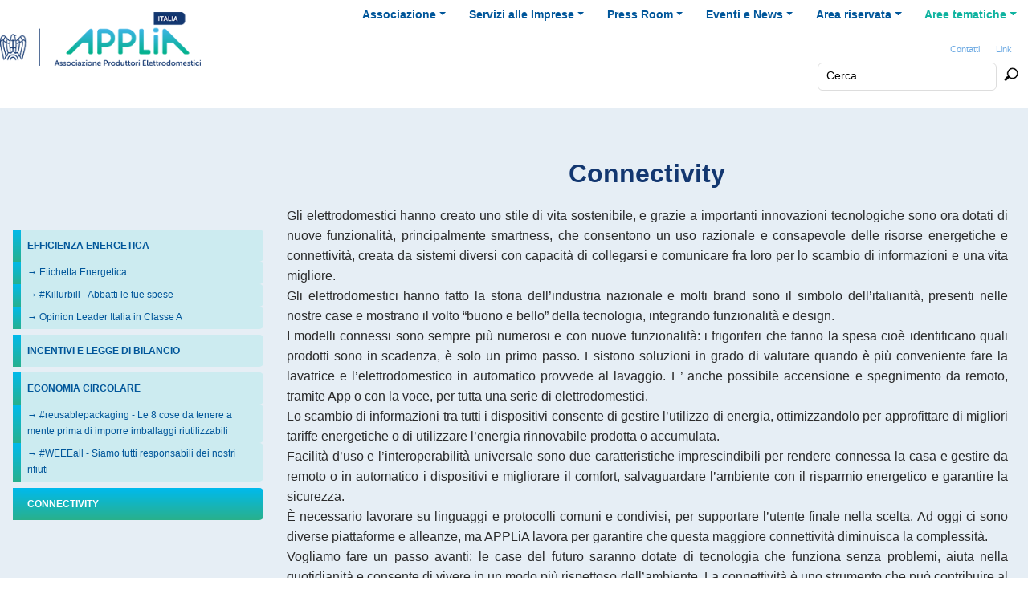

--- FILE ---
content_type: text/html
request_url: https://www.appliaitalia.it/aree-tematiche/connectivity/1,1179,1,
body_size: 15050
content:

<!-- # include virtual="/script_srv/ContentWidgetDecoders/SlideShowBoxGallery.asp" -->

<!DOCTYPE html><!--[if lt IE 7]> <html class="no-js ie6 oldie" dir="ltr" lang="it"  prefix="ceceditalia: http://www.appliaitalia.it/ns# og: http://ogp.me/ns# fb: http://ogp.me/ns/fb#"  > <![endif]-->
<!--[if IE 7]><html class="no-js ie7 oldie" dir="ltr" lang="it"  prefix="ceceditalia: http://www.appliaitalia.it/ns# og: http://ogp.me/ns# fb: http://ogp.me/ns/fb#"  > <![endif]-->
<!--[if IE 8]><html class="no-js ie8 oldie" dir="ltr" lang="it"  prefix="ceceditalia: http://www.appliaitalia.it/ns# og: http://ogp.me/ns# fb: http://ogp.me/ns/fb#"  > <![endif]-->
<!--[if IE 9]><html class="no-js ie9 oldie" dir="ltr" lang="it"  prefix="ceceditalia: http://www.appliaitalia.it/ns# og: http://ogp.me/ns# fb: http://ogp.me/ns/fb#"  > <![endif]-->
<!--[if (gte IE 9)|!(IE)]><!--><html dir="ltr" lang="it"  prefix="ceceditalia: http://www.appliaitalia.it/ns# og: http://ogp.me/ns# fb: http://ogp.me/ns/fb#"  > <!--<![endif]-->


	<head>
		
<meta charset="UTF-8" />
<!--meta http-equiv="X-UA-Compatible" content="IE=edge,chrome=1" /-->
<meta name="viewport" content="width=device-width, user-scalable=yes, initial-scale=1.0, minimum-scale=1.0, maximum-scale=10.0" />
<meta http-equiv="Content-Language" content="it" />
<!--meta http-equiv="Content-Type" content="text/html; charset=UTF-8" /-->
<meta name="Keywords" content="camini, cappe, componenti, clima, grandi elettrodomestici, piccoli elettrodomestici, professionali, scaldacqua, unicalor" />
<meta name="description" content="APPLiA Italia è l'Associazione di Categoria che rappresenta in Italia i produttori di Apparecchi Domestici e Professionali. APPLiA Italia è membro di Confindustria ed ha una attività non solo a favore delle aziende associate, ma più in generale degli interessi comuni, favorendo la diminuzione dei consumi elettrici e la sicurezza dei cittadini-utenti." />
<meta name="author" content="Eventi Telematici - www.evtel.com" />
<link rel="canonical" href="https://www.appliaitalia.it/aree%2dtematiche/connectivity/1,1179,1,"/>
<link rel="shortcut icon" href="/favicon.ico" type="image/x-icon" />

<title>Connectivity - APPLiA Italia</title>

<!--script type="text/javascript"  src="//www.google.com/jsapi"></script-->
<!--script language="JavaScript"  type="text/javascript" >google.load("jquery", "1.10.2"); </script-->
<!--script src="//ajax.googleapis.com/ajax/libs/jquery/1.10.2/jquery.min.js"></script-->

<script src="https://code.jquery.com/jquery-3.3.1.min.js" integrity="sha256-FgpCb/KJQlLNfOu91ta32o/NMZxltwRo8QtmkMRdAu8=" crossorigin="anonymous"></script>





<script type="text/javascript" src="/script_clt/libs/WidgetEt.js"></script>
<script type="text/javascript" src="/script_clt/libs/EtLayout.js"></script>
<script type="text/javascript" src="/script_clt/libs/jquery.dotdotdot.js"></script>	
<script type="text/javascript" src="/script_clt/libs/ScrollTop/ScrollTop.js"></script>


<script type="text/javascript">
	var euCookieHostName = 'http://www.ceceditalia.it';
/*	var euCookieName = "EtAckCookies_CecedItalia";*/
</script>
<!--script type="text/javascript" src="/script_clt/libs/CookieAlert/CookieAlertBootStrapper.js"></script-->

													 
		<link rel=stylesheet type=text/css href="/css/normalize/normalize.min.css" />
		
		  <link rel=stylesheet media='screen' type=text/css href="/css/01/style-common.css?t=x1" />
		  <link rel="stylesheet" media='screen' type="text/css" href="/css/addons/bootstrap4.css?v=2" />	
		  <!--link rel="stylesheet" media='screen' type="text/css" href="/css/addons/carousel-int.css" /-->
		  <link rel="stylesheet" media='screen' href="/css/social.css" type="text/css" />

		<link rel=stylesheet type=text/css href="/css/01/mobile/mode1.css?t=x1" /><style type='text/css' media='screen'>@import url("/css/01/languages/style-it.css");</style><style type='text/css' media='screen'>@import url("/css/GalleryCss/lightbox.css");</style>
<link rel="stylesheet" media="print" href="/css/01/print.css?a=2" type="text/css" />

<link rel="stylesheet" href="/css/animate.css">
<style type='text/css' media='screen'>
iframe
{
	min-height:0;
}
</style>
<script src="/script_clt/libs/Modernizer/modernizr-2.0.6.min.js"></script>
<script src="/script_clt/libs/Modernizer/modernizr-2.6.2-respond-1.1.0.min.js"></script>





	</head>
	<body>
		
	<div id="viewport">
		
<div id="mobile-toolbar">
	<header id="mobile-buttonbar">
		<a href="#" id="mobile-showhideservizi">Servizi</a><a href="#" id="mobile-showhidemenu">Menu principale</a><a  href="/" id="mobile-home">Home</a>
	</header>
		
	<div id="mobile-left" style="display:none">
		
	<nav>
	<ul title=""  class="first" id="S" ><li >
								<img  title="apri" alt="apri" id="LO105" onclick="$('#S105').toggle();$('#LO105').toggle();$('#LC105').toggle();" src="/images/01/common/mobile/apri.png"   />
								<img  title="chiudi" alt="chiudi" id="LC105" onclick="$('#S105').toggle();$('#LO105').toggle();$('#LC105').toggle();" src="/images/01/common/mobile/chiudi.png"  style="display:none;"/>
							
							<a  title="Vai a&#160; ASSOCIAZIONE" href="/associazione/1,105,1,">ASSOCIAZIONE</a>						
						<ul title="0"  class="second" id="S105" style="display:none;"><li class="falsetitle">
								<img  title="apri" alt="apri" id="LO139" onclick="$('#S139').toggle();$('#LO139').toggle();$('#LC139').toggle();" src="/images/01/common/mobile/apri.png"   />
								<img  title="chiudi" alt="chiudi" id="LC139" onclick="$('#S139').toggle();$('#LO139').toggle();$('#LC139').toggle();" src="/images/01/common/mobile/chiudi.png"  style="display:none;"/>
							
							<a  title="Vai a&#160; Chi siamo" href="/associazione/chi%2Dsiamo/1,139,1,">Chi siamo</a>						
						<ul title="0"  class="third" id="S139" style="display:none;"><li >
							<a  title="Vai a&#160; Mission" href="/associazione/chi%2Dsiamo/mission/1,297,1,">Mission</a>						
						</li><li >
							<a  title="Vai a&#160; Imprese APPLiA Italia" href="/associazione/chi%2Dsiamo/imprese%2dapplia%2ditalia/1,298,1,">Imprese APPLiA Italia</a>						
						</li></ul></li><li class="falsetitle">
								<img  title="apri" alt="apri" id="LO140" onclick="$('#S140').toggle();$('#LO140').toggle();$('#LC140').toggle();" src="/images/01/common/mobile/apri.png"   />
								<img  title="chiudi" alt="chiudi" id="LC140" onclick="$('#S140').toggle();$('#LO140').toggle();$('#LC140').toggle();" src="/images/01/common/mobile/chiudi.png"  style="display:none;"/>
							
							<a  title="Vai a&#160; Aree di competenza" href="/associazione/aree%2dcompetenza/1,140,1,">Aree di competenza</a>						
						<ul title="0"  class="third" id="S140" style="display:none;"><li >
							<a  title="Vai a&#160; Ambiente" href="/associazione/aree%2dcompetenza/ambiente/1,299,1,">Ambiente</a>						
						</li><li >
							<a  title="Vai a&#160; Energia" href="/associazione/aree%2dcompetenza/energia/1,300,1,">Energia</a>						
						</li><li >
							<a  title="Vai a&#160; Tecnico-normativo" href="/associazione/aree%2dcompetenza/tecnico%2Dnormativo/1,312,1,">Tecnico-normativo</a>						
						</li><li >
							<a  title="Vai a&#160; Studi economici" href="/associazione/aree%2dcompetenza/studi%2deconomici/1,1171,1,">Studi economici</a>						
						</li><li >
							<a  title="Vai a&#160; Certificazione" href="/associazione/aree%2dcompetenza/certificazione/1,314,1,">Certificazione</a>						
						</li><li >
							<a  title="Vai a&#160; Attività" href="/associazione/aree%2dcompetenza/attivita/1,1265,1,">Attività</a>						
						</li></ul></li><li class="falsetitle bottomlist">
								<img  title="apri" alt="apri" id="LO1197" onclick="$('#S1197').toggle();$('#LO1197').toggle();$('#LC1197').toggle();" src="/images/01/common/mobile/apri.png"   />
								<img  title="chiudi" alt="chiudi" id="LC1197" onclick="$('#S1197').toggle();$('#LO1197').toggle();$('#LC1197').toggle();" src="/images/01/common/mobile/chiudi.png"  style="display:none;"/>
							
							<a  title="Vai a&#160; Gruppi specialistici" href="/associazione/gruppi%2dspecialistici/1,1197,1,">Gruppi specialistici</a>						
						<ul title="0"  class="third" id="S1197" style="display:none;"><li >
							<a  title="Vai a&#160; Apparecchiature professionali per ristorazione e ospitalità" href="/associazione/gruppi%2dspecialistici/apparecchiature%2dprofessionali%2dristorazione/1,1249,1,">Apparecchiature professionali per ristorazione e ospitalità</a>						
						</li><li >
							<a  title="Vai a&#160; Apparecchi a biomassa" href="/associazione/gruppi%2dspecialistici/apparecchi%2da%2dbiomassa/1,1250,1,">Apparecchi a biomassa</a>						
						</li><li >
							<a  title="Vai a&#160; Camini e canne fumarie" href="/associazione/gruppi%2dspecialistici/camini%2de%2dcanne%2dfumarie/1,1251,1,">Camini e canne fumarie</a>						
						</li><li >
							<a  title="Vai a&#160; Cappe da cucina" href="/associazione/gruppi%2dspecialistici/cappe%2dda%2dcucina/1,1204,1,">Cappe da cucina</a>						
						</li><li >
							<a  title="Vai a&#160; Componenti" href="/associazione/gruppi%2dspecialistici/componenti/1,1198,1,">Componenti</a>						
						</li><li >
							<a  title="Vai a&#160; Grandi elettrodomestici" href="/associazione/gruppi%2dspecialistici/grandi%2delettrodomestici/1,1202,1,">Grandi elettrodomestici</a>						
						</li><li >
							<a  title="Vai a&#160; Piccoli elettrodomestici" href="/associazione/gruppi%2dspecialistici/piccoli%2delettrodomestici/1,1199,1,">Piccoli elettrodomestici</a>						
						</li></ul></li></ul></li><li >
								<img  title="apri" alt="apri" id="LO203" onclick="$('#S203').toggle();$('#LO203').toggle();$('#LC203').toggle();" src="/images/01/common/mobile/apri.png"   />
								<img  title="chiudi" alt="chiudi" id="LC203" onclick="$('#S203').toggle();$('#LO203').toggle();$('#LC203').toggle();" src="/images/01/common/mobile/chiudi.png"  style="display:none;"/>
							
							<a  title="Vai a&#160; SERVIZI ALLE IMPRESE" href="/servizi%2dalle%2dimprese/1,203,1,">SERVIZI ALLE IMPRESE</a>						
						<ul title="0"  class="second" id="S203" style="display:none;"><li >
							<a  title="Vai a&#160; Analisi economiche" href="/servizi%2dalle%2dimprese/analisi%2deconomiche/1,1180,1,">Analisi economiche</a>						
						</li><li >
							<a  title="Vai a&#160; Ambiente ed energia" href="/servizi%2dalle%2dimprese/ambiente%2denergia/1,1181,1,">Ambiente ed energia</a>						
						</li><li >
							<a  title="Vai a&#160; Comunicazione e stampa" href="/servizi%2dalle%2dimprese/comunicazione%2dstampa/1,1182,1,">Comunicazione e stampa</a>						
						</li><li >
							<a  title="Vai a&#160; Supporto tecnico e normativo" href="/servizi%2dalle%2dimprese/supporto%2dtecnico%2dnormativo/1,1183,1,">Supporto tecnico e normativo</a>						
						</li><li >
							<a  title="Vai a&#160; Supporto legale e legislativo" href="/servizi%2dalle%2dimprese/supporto%2dlegale%2dlegislativo/1,1184,1,">Supporto legale e legislativo</a>						
						</li><li class="bottomlist">
							<a  title="Vai a&#160; Website" href="/servizi%2dalle%2dimprese/website/1,1185,1,">Website</a>						
						</li></ul></li><li >
								<img  title="apri" alt="apri" id="LO109" onclick="$('#S109').toggle();$('#LO109').toggle();$('#LC109').toggle();" src="/images/01/common/mobile/apri.png"   />
								<img  title="chiudi" alt="chiudi" id="LC109" onclick="$('#S109').toggle();$('#LO109').toggle();$('#LC109').toggle();" src="/images/01/common/mobile/chiudi.png"  style="display:none;"/>
							
							<a  title="Vai a&#160; PRESS ROOM" href="/press%2droom/1,109,1,">PRESS ROOM</a>						
						<ul title="0"  class="second" id="S109" style="display:none;"><li >
							<a  title="Vai a&#160; Comunicati Stampa 2025" href="/press%2droom/comunicati%2dstampa%2d2025/1,1527,1,">Comunicati Stampa 2025</a>						
						</li><li >
							<a  title="Vai a&#160; Comunicati Stampa 2024" href="/press%2droom/comunicati%2dstampa%2d2024/1,1460,1,">Comunicati Stampa 2024</a>						
						</li><li >
							<a  title="Vai a&#160; Comunicati stampa 2023" href="/press%2droom/comunicati%2dstampa%2d2023/1,1398,1,">Comunicati stampa 2023</a>						
						</li><li >
							<a  title="Vai a&#160; Comunicati Stampa 2022" href="/press%2droom/comunicati%2dstampa%2d2022/1,1307,1,">Comunicati Stampa 2022</a>						
						</li><li >
							<a  title="Vai a&#160; Comunicati Stampa 2021" href="/press%2droom/comunicati%2dstampa%2d2021/1,1238,1,">Comunicati Stampa 2021</a>						
						</li><li >
							<a  title="Vai a&#160; Comunicati Stampa 2020" href="/press%2droom/archivio%2dcomunicati%2dstampa%2d2020/1,1072,1,">Comunicati Stampa 2020</a>						
						</li><li >
							<a  title="Vai a&#160; Comunicati Stampa 2019" href="/press%2droom/archivio%2dcomunicati%2dstampa%2d2019/1,997,1,">Comunicati Stampa 2019</a>						
						</li><li >
							<a  title="Vai a&#160; Comunicati Stampa 2018" href="/press%2droom/archivio%2dcomunicati%2dstampa%2d2018/1,954,1,">Comunicati Stampa 2018</a>						
						</li><li >
							<a  title="Vai a&#160; Comunicati stampa 2017" href="/press%2droom/archivio%5fcomunicati%5fstampa%5f2017/1,928,1,">Comunicati stampa 2017</a>						
						</li><li >
							<a  title="Vai a&#160; Comunicati Stampa 2016" href="/press%2droom/archivio%2dcomunicati%2dstampa%2d2016/1,878,1,">Comunicati Stampa 2016</a>						
						</li><li >
							<a  title="Vai a&#160; Comunicati Stampa 2015" href="/press%2droom/archivio%2dcomunicati%2dstampa%2d2015/1,803,1,">Comunicati Stampa 2015</a>						
						</li><li >
							<a  title="Vai a&#160; Comunicati Stampa 2014" href="/press%2droom/archivio%5Fcomunicati%5Fstampa%5F2014/1,646,1,">Comunicati Stampa 2014</a>						
						</li><li >
							<a  title="Vai a&#160; Comunicati Stampa 2013" href="/press%2droom/archivio%2Dcomunicati%2Dstampa%2D2013/1,324,1,">Comunicati Stampa 2013</a>						
						</li><li class="bottomlist">
							<a  title="Vai a&#160; Comunicati Stampa 2012" href="/press%2droom/archivio%2Dcomunicati%2Dstampa%2D2012/1,423,1,">Comunicati Stampa 2012</a>						
						</li></ul></li><li >
								<img  title="apri" alt="apri" id="LO108" onclick="$('#S108').toggle();$('#LO108').toggle();$('#LC108').toggle();" src="/images/01/common/mobile/apri.png"   />
								<img  title="chiudi" alt="chiudi" id="LC108" onclick="$('#S108').toggle();$('#LO108').toggle();$('#LC108').toggle();" src="/images/01/common/mobile/chiudi.png"  style="display:none;"/>
							
							<a  title="Vai a&#160; EVENTI E NEWS" href="/eventi%2dnews/1,108,1,">EVENTI E NEWS</a>						
						<ul title="0"  class="second" id="S108" style="display:none;"><li >
							<a  title="Vai a&#160; News" href="/eventi%2dnews/news/1,344,1,">News</a>						
						</li><li class="bottomlist">
							<a  title="Vai a&#160; Eventi" href="/eventi%2dnews/eventi/1,343,1,">Eventi</a>						
						</li></ul></li><li >
							<a  title="Vai a&#160; AREA RISERVATA" href="/login+area+riservata/1,103,1,">AREA RISERVATA</a>						
						</li><li >
								<img  title="apri" alt="apri" id="LO1170" onclick="$('#S1170').toggle();$('#LO1170').toggle();$('#LC1170').toggle();" src="/images/01/common/mobile/apri.png"  style="display:none; "/>
								<img  title="chiudi" alt="chiudi" id="LC1170" onclick="$('#S1170').toggle();$('#LO1170').toggle();$('#LC1170').toggle();" src="/images/01/common/mobile/chiudi.png" />
							
							<a class="sel" title="Vai a&#160; AREE TEMATICHE" href="/aree%2dtematiche/1,1170,1,">AREE TEMATICHE</a>						
						<ul title="1"  class="second" id="S1170" ><li >
								<img  title="apri" alt="apri" id="LO1368" onclick="$('#S1368').toggle();$('#LO1368').toggle();$('#LC1368').toggle();" src="/images/01/common/mobile/apri.png"   />
								<img  title="chiudi" alt="chiudi" id="LC1368" onclick="$('#S1368').toggle();$('#LO1368').toggle();$('#LC1368').toggle();" src="/images/01/common/mobile/chiudi.png"  style="display:none;"/>
							
							<a  title="Vai a&#160; Efficienza Energetica" href="/aree%2dtematiche/efficienza%2denergetica/1,1368,1,">Efficienza Energetica</a>						
						<ul title="0"  class="third" id="S1368" style="display:none;"><li >
							<a  title="Vai a&#160; Etichetta Energetica" href="/aree%2dtematiche/efficienza%2denergetica/etichetta%2denergetica/1,1369,1,">Etichetta Energetica</a>						
						</li><li >
							<a  title="Vai a&#160; #Killurbill - Abbatti le tue spese" href="/aree%2dtematiche/efficienza%2denergetica/%23killurbill%2dabbatti%2dle%2dtue%2dspese/1,1373,1,">#Killurbill - Abbatti le tue spese</a>						
						</li><li >
							<a  title="Vai a&#160; Opinion Leader Italia in Classe A" href="/aree%2dtematiche/efficienza%2denergetica/italia%2din%2dclasse%2da/1,1376,1,">Opinion Leader Italia in Classe A</a>						
						</li></ul></li><li >
							<a  title="Vai a&#160; Incentivi e legge di bilancio" href="/aree%2dtematiche/incentivi/1,327,1,">Incentivi e legge di bilancio</a>						
						</li><li >
								<img  title="apri" alt="apri" id="LO1172" onclick="$('#S1172').toggle();$('#LO1172').toggle();$('#LC1172').toggle();" src="/images/01/common/mobile/apri.png"   />
								<img  title="chiudi" alt="chiudi" id="LC1172" onclick="$('#S1172').toggle();$('#LO1172').toggle();$('#LC1172').toggle();" src="/images/01/common/mobile/chiudi.png"  style="display:none;"/>
							
							<a  title="Vai a&#160; Economia circolare" href="/aree%2dtematiche/economia%2dcircolare/1,1172,1,">Economia circolare</a>						
						<ul title="0"  class="third" id="S1172" style="display:none;"><li >
							<a  title="Vai a&#160; #reusablepackaging - Le 8 cose da tenere a mente prima di imporre imballaggi riutilizzabili" href="/aree%2dtematiche/economia%2dcircolare/reusable%2dpackaging/1,1437,1,">#reusablepackaging - Le 8 cose da tenere a mente prima di imporre imballaggi riutilizzabili</a>						
						</li><li >
							<a  title="Vai a&#160; #WEEEall - Siamo tutti responsabili dei nostri rifiuti" href="/aree%2dtematiche/economia%2dcircolare/raee/1,1371,1,">#WEEEall - Siamo tutti responsabili dei nostri rifiuti</a>						
						</li></ul></li><li class="bottomlist">
							<a class="sel" title="Vai a&#160; Connectivity" href="/aree%2dtematiche/connectivity/1,1179,1,">Connectivity</a>						
						</li></ul></li>
	</nav>
	</div>
	
	<div id="mobile-right" style="display:none">
		<nav>
     <ul class="first">
			
	<li class="search">
		
		<div class="searchmobile">
			<form method="POST" action="/Cerca/1,295,1," onsubmit="return validateSearchMobile();">
			<input type="hidden" value="Cerca nel sito" id="defaultsearchtextmobile" name="defaultsearchtextmobile"/>
				<fieldset>
					<label for="searchtextmobile" class="none">Cerca</label>
					<input name="searchtextmobile" onblur="resetDeafaultSearchTextMobile();" onfocus="CheckDefaultSearchTextMobile();" id="searchtextmobile" type="search" value="Cerca nel sito" />
					<button style="display:none;" type="submit" title="Cerca"><span>Cerca</span></button>
				</fieldset>
			</form>
		</div>
		<script type="text/javascript" language="JavaScript">
			function resetDeafaultSearchTextMobile()
			{//alert('c');
				if ($('#searchtextmobile').attr('value')== '')
				{
					$('#searchtextmobile')[0].value= $('#defaultsearchtextmobile')[0].value;
					$('#searchtextmobile').attr('style','color:#ccc;');
				}
			}
			
			function CheckDefaultSearchTextMobile()
			{
				if ($('#searchtextmobile').attr('value')== $('#defaultsearchtextmobile')[0].value)
				{
					//alert('b');
					$('#searchtextmobile')[0].value='';
					$('#searchtextmobile').attr('style','color:black');
				}
			}
			
			function validateSearchMobile(theForm)
			{
				if (($('#searchtextmobile')[0].value=='')||($('#searchtextmobile')[0].value== $('#defaultsearchtextmobile').attr('value')))
				{
				//	alert('a');
					alert("Inserire il testo della ricerca.");
					//$('#searchtext')[0].value='';
					$('#searchtextmobile').focus();
					return false;
					
				}
				else
				{
					$('#searchtext')[0].value=$('#searchtextmobile')[0].value;
					$('#baseserch').submit();
					return false;
				}
			}
		</script>
	</li>
<li><a class="map" href="https://maps.google.it/maps?q=Via+Matteo+Bandello,+5+-+20123+Milano&oe=utf-8&client=firefox-a&ie=UTF8&hq=&hnear=Via+Matteo+Bandello,+5,+20123+Milano,+Lombardia&t=h&z=16&vpsrc=0&iwloc=A">Dove siamo</a></li><li><a class="phone" href="tel:+39024351881">Telefonaci</a></li><li><a class="mail" href="mailto:segreteria@appliaitalia.it">Scrivici</a></li><li><a class="twitter" href="https://twitter.com/Applia_Italia">Seguici su Twitter</a></li><li><a class="login" href="/login+area+riservata/1,103,1,">Area riservata</a></li>
	  </ul>	 	
 </nav>

	</div>
</div>
		<div id="page-wrap" >
		
			<div id="header-wrap">			
				<header id="header" class="wrapper clearfix">
				
	         	 	<div id="head01">
		         	<!-- include virtual="/AllLanguages/Widget/Standard/Logo.asp" -->
						<article class="logo"><p><a href="/" title="APPLiA Italia"><img src="https://s3-eu-west-1.amazonaws.com/media.appliaitalia.it/userfiles/files/images/Logo/LOGO-APPLiA-WEB_2.png" width="295" height="79" /></a></p></article>		         	 	
		         	 </div>
	      			<div id="head04"> 
	          			<nav class="menu02"><ul id="HM2*LM1openmenu" class="first"><li >
						
							<a  title="Associazione" href="/associazione/1-105-1-">Associazione</a><ul class="second"><li >
						
							<a class="falsetitle" title="Chi siamo" href="/associazione/chi%2Dsiamo/1-139-1-">Chi siamo</a><ul class="third"><li >
						
							<a  title="Mission" href="/associazione/chi%2Dsiamo/mission/1-297-1-">Mission</a></li><li >
						
							<a  title="Imprese APPLiA Italia" href="/associazione/chi%2Dsiamo/imprese%2dapplia%2ditalia/1-298-1-">Imprese APPLiA Italia</a></li></ul></li><li >
						
							<a class="falsetitle" title="Aree di competenza" href="/associazione/aree%2dcompetenza/1-140-1-">Aree di competenza</a><ul class="third"><li >
						
							<a  title="Ambiente" href="/associazione/aree%2dcompetenza/ambiente/1-299-1-">Ambiente</a></li><li >
						
							<a  title="Energia" href="/associazione/aree%2dcompetenza/energia/1-300-1-">Energia</a></li><li >
						
							<a  title="Tecnico-normativo" href="/associazione/aree%2dcompetenza/tecnico%2Dnormativo/1-312-1-">Tecnico-normativo</a></li><li >
						
							<a  title="Studi economici" href="/associazione/aree%2dcompetenza/studi%2deconomici/1-1171-1-">Studi economici</a></li><li >
						
							<a  title="Certificazione" href="/associazione/aree%2dcompetenza/certificazione/1-314-1-">Certificazione</a></li><li >
						
							<a  title="Attività" href="/associazione/aree%2dcompetenza/attivita/1-1265-1-">Attività</a></li></ul></li><li >
						
							<a class="falsetitle" title="Gruppi specialistici" href="/associazione/gruppi%2dspecialistici/1-1197-1-">Gruppi specialistici</a><ul class="third"><li >
						
							<a onkeypress="window.open(this.href);return false;" onclick="window.open(this.href);return false;"  title="Apparecchiature professionali per ristorazione e ospitalità" href="https://www.efcemitalia.it/">Apparecchiature professionali per ristorazione e ospitalità</a>						
						</li><li >
						
							<a onkeypress="window.open(this.href);return false;" onclick="window.open(this.href);return false;"  title="Apparecchi a biomassa" href="http://www.unicalor.it/">Apparecchi a biomassa</a>						
						</li><li >
						
							<a onkeypress="window.open(this.href);return false;" onclick="window.open(this.href);return false;"  title="Camini e canne fumarie" href="http://www.assocamini.it/index.html">Camini e canne fumarie</a>						
						</li><li >
						
							<a  title="Cappe da cucina" href="/associazione/gruppi%2dspecialistici/cappe%2dda%2dcucina/1-1204-1-">Cappe da cucina</a></li><li >
						
							<a  title="Componenti" href="/associazione/gruppi%2dspecialistici/componenti/1-1198-1-">Componenti</a></li><li >
						
							<a  title="Grandi elettrodomestici" href="/associazione/gruppi%2dspecialistici/grandi%2delettrodomestici/1-1202-1-">Grandi elettrodomestici</a></li><li >
						
							<a  title="Piccoli elettrodomestici" href="/associazione/gruppi%2dspecialistici/piccoli%2delettrodomestici/1-1199-1-">Piccoli elettrodomestici</a></li></ul></li></ul></li><li >
						
							<a  title="Servizi alle Imprese" href="/servizi%2dalle%2dimprese/1-203-1-">Servizi alle Imprese</a><ul class="second"><li >
						
							<a  title="Analisi economiche" href="/servizi%2dalle%2dimprese/analisi%2deconomiche/1-1180-1-">Analisi economiche</a></li><li >
						
							<a  title="Ambiente ed energia" href="/servizi%2dalle%2dimprese/ambiente%2denergia/1-1181-1-">Ambiente ed energia</a></li><li >
						
							<a  title="Comunicazione e stampa" href="/servizi%2dalle%2dimprese/comunicazione%2dstampa/1-1182-1-">Comunicazione e stampa</a></li><li >
						
							<a  title="Supporto tecnico e normativo" href="/servizi%2dalle%2dimprese/supporto%2dtecnico%2dnormativo/1-1183-1-">Supporto tecnico e normativo</a></li><li >
						
							<a  title="Supporto legale e legislativo" href="/servizi%2dalle%2dimprese/supporto%2dlegale%2dlegislativo/1-1184-1-">Supporto legale e legislativo</a></li><li >
						
							<a  title="Website" href="/servizi%2dalle%2dimprese/website/1-1185-1-">Website</a></li></ul></li><li >
						
							<a  title="Press Room" href="/press%2droom/1-109-1-">Press Room</a><ul class="second"><li >
						
							<a  title="Comunicati Stampa 2025" href="/press%2droom/comunicati%2dstampa%2d2025/1-1527-1-">Comunicati Stampa 2025</a></li><li >
						
							<a  title="Comunicati Stampa 2024" href="/press%2droom/comunicati%2dstampa%2d2024/1-1460-1-">Comunicati Stampa 2024</a></li><li >
						
							<a  title="Comunicati stampa 2023" href="/press%2droom/comunicati%2dstampa%2d2023/1-1398-1-">Comunicati stampa 2023</a></li><li >
						
							<a  title="Comunicati Stampa 2022" href="/press%2droom/comunicati%2dstampa%2d2022/1-1307-1-">Comunicati Stampa 2022</a></li><li >
						
							<a  title="Comunicati Stampa 2021" href="/press%2droom/comunicati%2dstampa%2d2021/1-1238-1-">Comunicati Stampa 2021</a></li><li >
						
							<a  title="Comunicati Stampa 2020" href="/press%2droom/archivio%2dcomunicati%2dstampa%2d2020/1-1072-1-">Comunicati Stampa 2020</a></li><li >
						
							<a  title="Comunicati Stampa 2019" href="/press%2droom/archivio%2dcomunicati%2dstampa%2d2019/1-997-1-">Comunicati Stampa 2019</a></li><li >
						
							<a  title="Comunicati Stampa 2018" href="/press%2droom/archivio%2dcomunicati%2dstampa%2d2018/1-954-1-">Comunicati Stampa 2018</a></li><li >
						
							<a  title="Comunicati stampa 2017" href="/press%2droom/archivio%5fcomunicati%5fstampa%5f2017/1-928-1-">Comunicati stampa 2017</a></li><li >
						
							<a  title="Comunicati Stampa 2016" href="/press%2droom/archivio%2dcomunicati%2dstampa%2d2016/1-878-1-">Comunicati Stampa 2016</a></li><li >
						
							<a  title="Comunicati Stampa 2015" href="/press%2droom/archivio%2dcomunicati%2dstampa%2d2015/1-803-1-">Comunicati Stampa 2015</a></li><li >
						
							<a  title="Comunicati Stampa 2014" href="/press%2droom/archivio%5Fcomunicati%5Fstampa%5F2014/1-646-1-">Comunicati Stampa 2014</a></li><li >
						
							<a  title="Comunicati Stampa 2013" href="/press%2droom/archivio%2Dcomunicati%2Dstampa%2D2013/1-324-1-">Comunicati Stampa 2013</a></li><li >
						
							<a  title="Comunicati Stampa 2012" href="/press%2droom/archivio%2Dcomunicati%2Dstampa%2D2012/1-423-1-">Comunicati Stampa 2012</a></li></ul></li><li >
						
							<a  title="Eventi e News" href="/eventi%2dnews/1-108-1-">Eventi e News</a><ul class="second"><li >
						
							<a  title="News" href="/eventi%2dnews/news/1-344-1-">News</a></li><li >
						
							<a  title="Eventi" href="/eventi%2dnews/eventi/1-343-1-">Eventi</a></li></ul></li><li >
						
							<a  title="Area riservata" href="/login+area+riservata/1-103-1-">Area riservata</a></li><li >
						
							<a class="sel" title="Aree tematiche" href="/aree%2dtematiche/1-1170-1-">Aree tematiche</a><ul class="second"><li >
						
							<a  title="Efficienza Energetica" href="/aree%2dtematiche/efficienza%2denergetica/1-1368-1-">Efficienza Energetica</a><ul class="third"><li >
						
							<a  title="Etichetta Energetica" href="/aree%2dtematiche/efficienza%2denergetica/etichetta%2denergetica/1-1369-1-">Etichetta Energetica</a></li><li >
						
							<a  title="#Killurbill - Abbatti le tue spese" href="/aree%2dtematiche/efficienza%2denergetica/%23killurbill%2dabbatti%2dle%2dtue%2dspese/1-1373-1-">#Killurbill - Abbatti le tue spese</a></li><li >
						
							<a  title="Opinion Leader Italia in Classe A" href="/aree%2dtematiche/efficienza%2denergetica/italia%2din%2dclasse%2da/1-1376-1-">Opinion Leader Italia in Classe A</a></li></ul></li><li >
						
							<a  title="Incentivi e legge di bilancio" href="/aree%2dtematiche/incentivi/1-327-1-">Incentivi e legge di bilancio</a></li><li >
						
							<a  title="Economia circolare" href="/aree%2dtematiche/economia%2dcircolare/1-1172-1-">Economia circolare</a><ul class="third"><li >
						
							<a  title="#reusablepackaging - Le 8 cose da tenere a mente prima di imporre imballaggi riutilizzabili" href="/aree%2dtematiche/economia%2dcircolare/reusable%2dpackaging/1-1437-1-">#reusablepackaging - Le 8 cose da tenere a mente prima di imporre imballaggi riutilizzabili</a></li><li >
						
							<a  title="#WEEEall - Siamo tutti responsabili dei nostri rifiuti" href="/aree%2dtematiche/economia%2dcircolare/raee/1-1371-1-">#WEEEall - Siamo tutti responsabili dei nostri rifiuti</a></li></ul></li><li >
						
							<a class="sel" title="Connectivity" href="/aree%2dtematiche/connectivity/1-1179-1-">Connectivity</a></li></ul></li></ul></nav>
	      			</div>

	     		 	<div id="head03"> 
	          			<nav class="menu01"><ul id="HM1openmenu" class="first"><li >
						
							<a  title="Contatti" href="/contatti/1-249-1-">Contatti</a></li><li >
						
							<a  title="Link" href="/link/1-294-1-">Link</a></li></ul></nav>					
	<script>
	var SearchWaitText='';	
	</script>




	<div id="sb-search" class="sb-search sb-search-open" style="clear:both">
		<form method="POST" id="siteSearch" action="/Search/1-295-1-" onsubmit="return validateSearch();">
		<input type="hidden" value="Search" id="defaultsearchtext" name="defaultsearchtext">
		<input type="hidden" value="" id="OneTagFind" name="OneTagFind">
		<input class="sb-search-input" placeholder="Cerca" type="search" value="" name="searchtext" id="searchtext">
		<span class="sb-icon-search" onclick="$('#siteSearch').submit()"></span>	
		</form>
	</div>




<script type="text/javascript">

	function validateSearch(theForm)
	{
		//addWaitStandard('');
		if($('#OneTagFind').val()=='')
		{

			if (($('#searchtext')[0].value=='')||($('#searchtext')[0].value== $('#defaultsearchtext').attr('value')))
			{
				alert("Inserire il testo da cercare");
				//$('#searchtext')[0].value='';
				$('#searchtext').focus();
				return false
			}
			else
			{
				/*if (typeof EtAnalytics=='object'){if(EtAnalytics.GoogleAnalyticsActive==1){EtAnalytics.AddToQueue('Ricerca','TopPage search Click');}}*/
			}
		}
	}

</script>

<script src="/script_clt/libs/classie.js"></script>
<script src="/script_clt/libs/uisearch.js"></script>
<!--script>new UISearch( document.getElementById( 'sb-search' ) );</script-->

	     		 	</div>
	          		<div id="head02">
		          		<!-- # include virtual="/AllLanguages/Widget/Custom/Home.asp" -->
		          		<!-- # include virtual="/AllLanguages/Widget/Custom/FollowUsTwitter.asp" -->
		          		
							<!-- # include virtual="/AllLanguages/Widget/Standard/Search.asp" -->
	          		</div>


				</header>
			</div>

			<div id="headerbar-wrap">			
				<div id="headerbar">
					<div id="headbar01">
						<nav class="menu01"></nav>
	     		 	</div>
	      			<div id="headbar02">
	      			       	
		      			</div>
	      			<div id="headbar03">
	         			
	      			</div>          			
          			<div id="headbar05" class="wrapper clearfix">
          				<div class="path">
<strong>Sei qui:</strong>&nbsp;<a href="/">Home</a> > <a href="/aree%2dtematiche/1,1170">Aree tematiche</a> > Connectivity
</div>
  
          			</div>      			
				</div>
			</div>

			<div id="inner-wrap">
				<div id="inner" class="wrapper clearfix"> 
	      			<div id="headbar04" class="wrapper clearfix" >
	      			<!-- # include virtual="/C_state/state_objComStart.asp" -->
<!-- # include virtual="/state/state_state.asp" -->

		<div class="banner-slider">
			<div id="myCarousel" class="carousel slide carousel-fade" data-ride="carousel" data-interval="8000">
			
				<!-- Wrapper for slides -->
				<div class="carousel-inner">
					
	
				</div>
				<!-- Controls -->
				
			</div>
		</div> 

<script>
$( "div[class='carousel-inner'] div[class='item']" ).first().addClass('active');
/*
var $item = $('.carousel-item');
var $numberofSlides = $('.carousel-item').length;
var $currentSlide = Math.floor((Math.random() * $numberofSlides));

$('.carousel-indicators li').each(function(){
  var $slideValue = $(this).attr('data-slide-to');
  if($currentSlide == $slideValue) {
    $(this).addClass('active');
    $item.eq($slideValue).addClass('active');
  } else {
    $(this).removeClass('active');
    $item.eq($slideValue).removeClass('active');
  }
});
*/
</script>	
					</div>

					<aside id="cont01">
	
						<nav class="menu01"><ul class="first"><li  ><a  title="Vai a&#160; Efficienza Energetica" href="/aree%2dtematiche/efficienza%2denergetica/1,1368,1,">Efficienza Energetica</a><ul class="second" extraclass=""><li  ><a class="firstvoice" title="Vai a&#160; Etichetta Energetica" href="/aree%2dtematiche/efficienza%2denergetica/etichetta%2denergetica/1,1369,1,">Etichetta Energetica</a></li><li  ><a  title="Vai a&#160; #Killurbill - Abbatti le tue spese" href="/aree%2dtematiche/efficienza%2denergetica/%23killurbill%2dabbatti%2dle%2dtue%2dspese/1,1373,1,">#Killurbill - Abbatti le tue spese</a></li><li  ><a  title="Vai a&#160; Opinion Leader Italia in Classe A" href="/aree%2dtematiche/efficienza%2denergetica/italia%2din%2dclasse%2da/1,1376,1,">Opinion Leader Italia in Classe A</a></li></ul></li><li  ><a  title="Vai a&#160; Incentivi e legge di bilancio" href="/aree%2dtematiche/incentivi/1,327,1,">Incentivi e legge di bilancio</a></li><li  ><a  title="Vai a&#160; Economia circolare" href="/aree%2dtematiche/economia%2dcircolare/1,1172,1,">Economia circolare</a><ul class="second" extraclass=""><li  ><a class="firstvoice" title="Vai a&#160; #reusablepackaging - Le 8 cose da tenere a mente prima di imporre imballaggi riutilizzabili" href="/aree%2dtematiche/economia%2dcircolare/reusable%2dpackaging/1,1437,1,">#reusablepackaging - Le 8 cose da tenere a mente prima di imporre imballaggi riutilizzabili</a></li><li  ><a  title="Vai a&#160; #WEEEall - Siamo tutti responsabili dei nostri rifiuti" href="/aree%2dtematiche/economia%2dcircolare/raee/1,1371,1,">#WEEEall - Siamo tutti responsabili dei nostri rifiuti</a></li></ul></li><li  ><a class="sel" title="Vai a&#160; Connectivity" href="/aree%2dtematiche/connectivity/1,1179,1,">Connectivity</a></li></ul></li>

</nav>
							<!-- # include virtual="/AllLanguages/Widget/Standard/Menu.asp" -->
												
					</aside>
					<section id="cont02">
							
<div class="content">
	<h1>Connectivity</h1><p style="text-align: justify;">Gli elettrodomestici hanno creato uno stile di vita sostenibile, e grazie a importanti innovazioni tecnologiche sono ora dotati di nuove funzionalit&agrave;, principalmente smartness, che consentono un uso razionale e consapevole delle risorse energetiche e connettivit&agrave;, creata da sistemi diversi con capacit&agrave; di collegarsi e comunicare fra loro per lo scambio di informazioni e una vita migliore.<br />Gli elettrodomestici hanno fatto la storia dell&rsquo;industria nazionale e molti brand sono il simbolo dell&rsquo;italianit&agrave;, presenti nelle nostre case e mostrano il volto &ldquo;buono e bello&rdquo; della tecnologia, integrando funzionalit&agrave; e design.<br />I modelli connessi sono sempre pi&ugrave; numerosi e con nuove funzionalit&agrave;: i frigoriferi che fanno la spesa cio&egrave; identificano quali prodotti sono in scadenza, &egrave; solo un primo passo. Esistono soluzioni in grado di valutare quando &egrave; pi&ugrave; conveniente fare la lavatrice e l&rsquo;elettrodomestico in automatico provvede al lavaggio. E&rsquo; anche possibile accensione e spegnimento da remoto, tramite App o con la voce, per tutta una serie di elettrodomestici.<br />Lo scambio di informazioni tra tutti i dispositivi consente di gestire l&rsquo;utilizzo di energia, ottimizzandolo per approfittare di migliori tariffe energetiche o di utilizzare l&rsquo;energia rinnovabile prodotta o accumulata.<br />Facilit&agrave; d&rsquo;uso e l&rsquo;interoperabilit&agrave; universale sono due caratteristiche imprescindibili per rendere connessa la casa e gestire da remoto o in automatico i dispositivi e migliorare il comfort, salvaguardare l&rsquo;ambiente con il risparmio energetico e garantire la sicurezza.<br />&Egrave; necessario lavorare su linguaggi e protocolli comuni e condivisi, per supportare l&rsquo;utente finale nella scelta. Ad oggi ci sono diverse piattaforme e alleanze, ma APPLiA lavora per garantire che questa maggiore connettivit&agrave; diminuisca la complessit&agrave;.<br />Vogliamo fare un passo avanti: le case del futuro saranno dotate di tecnologia che funziona senza problemi, aiuta nella quotidianit&agrave; e consente di vivere in un modo pi&ugrave; rispettoso dell&rsquo;ambiente. La connettivit&agrave; &egrave; uno strumento che pu&ograve; contribuire al successo dell&rsquo;economia circolare e della societ&agrave; sostenibile.<br />Serviranno, per&ograve;, maggiori responsabilit&agrave; sia dei produttori di elettrodomestici, che avranno il compito di recuperare il materiale giunto a fine vita per produrre nuovi prodotti, sia dei consumatori che dovranno conferire correttamente i rifiuti.<br />Sono necessarie politiche economiche, normative e incentivazioni per far si che l&rsquo;innovazione si trasformi in prestazioni, connettivit&agrave;, smartness e mantega uno sviluppo costante dell&rsquo;industria sostenibile.</p>
<h2 style="text-align: justify;">Cosa sta a cuore ai produttori di elettrodomestici</h2>
<ul style="text-align: justify;">
<li>Garantire il massimo comfort ai cittadini grazie a un miglior stile di vita e ad una cultura circolare consolidata e condivisa</li>
<li>Promuovere un mercato dell&rsquo;energia intelligente che armonizzi l'incontro tra domanda <br />e offerta, stimolando la crescita di nuove opportunit&agrave; lavorative di qualit&agrave;</li>
<li>Sviluppare tecnologia all'avanguardia che permetta un consumo sempre pi&ugrave; sostenibile e che contribuisca agli obiettivi climatici dell'accordo di Parigi</li>
</ul>
<p style="text-align: justify;">Rispondere alla sfida di progettare elettrodomestici connessi, intelligenti e all'avanguardia per rendere le nostre case pi&ugrave; confortevoli e sostenibili &egrave; una priorit&agrave; della nostra Industria. Un continuo investimento in Ricerca e Sviluppo, a beneficio sia del singolo utente sia quale vantaggio sostanziale per la societ&agrave; nel suo insieme: risparmio d&rsquo;energia, integrazione dell'uso di fonti energetiche rinnovabili, riparazione degli elettrodomestici pi&ugrave; veloce e semplice, riduzione dello spreco di cibo. In altre parole: smart appliances quale contributo a un cambiamento nel mondo, da casa tua.</p>
</div>
<!-- include virtual="/C_objects/Box/Box_manager.asp" -->
		
<a name="TopList"></a>
	<div class="content-list" id="ContentListContainerID">
		<div id="ContentListContentID">
		
		</div>
	</div>

			<div class="pager" style="display:none;">
						
		</div>		
	
<input type="hidden" name="SelectedPagejs" id="SelectedPagejs" value="1"/>
<script type="text/javascript">
	<!--
	function LoadPage(pagina,ispageload)
	{
	
	$('#SelectedPagejs')[0].value=pagina;
		//Inizio  chiamata ajax per ottenere i contenuti*************************************************
			var queryParams = {"pag" : pagina, "id_session" : $('#sessionjs').attr('value'), "AbsolutePatkey" : '.0.-1170.-1179.'}; 
			$.ajax({
			    url: "/AllLanguages/Widget/Standard/ContentListPagerAjaxLoader.asp",
			    data: queryParams ,
			    type: 'Get',
			    timeout: 19000,
			    error: function(err){
			    },
			    success: function(data)
			    {
					//Inizio aggiornamento contenitore elenco********************************************************
						$('#ContentListContainerID').empty().append(data);
					//Fine aggiornamento contenitore elenco**********************************************************
					
					//Inizio Controllo se c'è almeno una voce in elenco**********************************************
					//se non ci sono voci in elenco e il numero della pagina corrente è >1 provo a richiamare la pagina precedente fino alla 1
					if(($('article',$('#ContentListContainerID')).size()==0)&&(pagina>1))
					{
						LoadPage(pagina-1);
						
						return;
					}

					if (!ispageload)
					{
					   location.hash = "#TopList";
					}
					
					//Fine Controllo se c'è almeno una voce in elenco************************************************
					
					
					//Inizio aggiornamento paginatore****************************************************************
						queryParams = {"SelectedPage" : pagina, "id_session" : $('#sessionjs').attr('value'), "RecordsPerPagina" :  $('#RecordsPerPaginajs').attr('value'), "AbsolutePatkey" : '.0.-1170.-1179.'};
						$.ajax({
			    			url: "/AllLanguages/Widget/Standard/LinkPaginationAjaxLoader.asp",
			    			data: queryParams ,
			    			type: 'Get',
			    			timeout: 19000,
			    			error: function(err){
			    			},
			    			success: function(data)
			    			{
			    				$('#pagerAjaxLoader').empty().append(data);
			    				
			    				//non ho il paginatore
			    				if($('ul',$('#pagerAjaxLoader')).size()==0)
			    				{
				    				//nascondo il combo
				    				$('#combopagenumber').hide();
			    				}

			    			}
			    		});
					//Fine aggiornamento paginatore******************************************************************
					
					//Inizio verifica se sono attive le statistiche, se si invio la statistica a google**************
						if(typeof addLinkerEvents!='undefined')
						{
							var str=document.location + '';
							if((str.indexOf('RewritingEngine.asp') == -1) && (str.indexOf('.asp') == -1))
							{
								try
								{
									//ricreo il link per googleanalytics e lo invio
									originalLocation=location.pathname;
									positionSelectionMenu=originalLocation.indexOf('1179');
									newlocation=originalLocation.substring(0,positionSelectionMenu);
									newlocation+='1179,' + pagina + ','

									var pageTracker = _gat._getTracker("");
									pageTracker._trackPageview(unescape(newlocation.replace(/\+/g," ")));
									
								}
								catch(err)
								{}
							}
						}
					//Fine verifica se sono attive le statistiche, se si invio la statistica a google****************
				}
			});
		//Fine  chiamata ajax per ottenere i contenuti***************************************************	
	}
	//-->
</script>


					</section>
					<aside id="cont03">
						

					</aside>
				</div>
									<div id="footerbar00">
					<div id="social">
		<a class="twitter" title="Twitter" href="https://twitter.com/Applia_Italia" target="_blank">Twitter</a>
		<a class="linkedin"  title="Linkedin" href="https://it.linkedin.com/company/appliaitalia" target="_blank">Linkedin</a>
		<a class="youtube"  title="You Tube" href="https://www.youtube.com/@APPLiAItalia-si8rn" target="_blank">You Tube</a>
		<!--a class="youtube"  title="You Tube" href="https://www.youtube.com/channel/UClGjF4bdiHknpHUXTHtYXxQ" target="_blank">You Tube</a-->
		<!--a title="Instagram" href="#" target="_blank"><img src="/images/01/common/FollowUs/instagram.png"   alt="Instagram" title="Instagram" width="32" height="32"></a>
		<a title="Facebook" href="#y" target="_blank"><img src="/images/01/common/FollowUs/facebook.png" alt="Facebook" title="Facebook" width="32" height="32"></a>
		<a title="You Tube" href="#" target="_blank"><img src="/images/01/common/FollowUs/youtube.png" alt="You Tube" title="You Tube" width="32" height="32"></a-->
</div>
					
					</div>

			</div>
			<!-- INIZIO javascript per l'eliminazione runtime delle colonne vuote -->
			<script type="text/javascript" language="JavaScript">
				ETShowHideEmptyColumns('False','True');
			</script>
			<!-- FINE javascript per l'eliminazione runtime delle colonne vuote **-->
			
			<div id="footer-wrap">			
				<footer id="footer" class="wrapper clearfix">
					<div id="foot03">
						
					</div>
					<div id="foot04">
						
	<div class="company"><p><a href="/" title="APPLiA Italia"><img alt="Applia Italia" src="https://s3-eu-west-1.amazonaws.com/media.appliaitalia.it/userfiles/files/images/footer/LOGO-APPLiA-FOOTER.png" width="371" height="99" /></a></p>
<p style="text-align: justify;">APPLiA Italia riunisce oltre 120 aziende che operano in Italia nel settore degli elettrodomestici e attrezzature professionali per ristorazione e ospitalit&agrave;. Il settore &egrave; all&rsquo;avanguardia nella ricerca, sviluppo, produzione di apparecchi innovativi e ad elevata sostenibilit&agrave;.</p></div>
	
						<!-- # include virtual="/AllLanguages/Widget/Custom/Footer-logo.asp" -->
					</div>
					<div id="foot05">
	     				<article class="box01"><h1>Contattaci</h1><p><br /><strong>APPLiA Italia</strong><br />Via Matteo Bandello, 5 - 20123 Milano<br />P. Iva: 05455230960 - C. F. 97434680159</p>
<p>Tel: +39.02.435.188.1<br />Fax +39.02.439.955.25<br />Email: <a href="mailto:segreteria@appliaitalia.it"><strong>segreteria@appliaitalia.it</strong></a></p>
<p>&nbsp;</p>
<p>&nbsp;</p>
<p>&nbsp;</p></article>					
					</div>
					<div id="foot01">
						<h1> </h1>
						
		<nav class="menu01" >
			<ul class="first" id="menu-footer">
				<li><a href="/Privacy/1,115,1," title="Vai a  Privacy">Privacy</a></li><li><a href="/cookie/1,1193,1," title="Vai a  Cookie">Cookie</a></li><li><a href="/Termini+Legali/1,114,1," title="Vai a  Termini Legali">Termini Legali</a></li>
			</ul>
		</nav>
		
					</div>
					<div id="foot02">
	          			
		<nav class="menu01" >
			<ul class="first" >
				<li><a href="/contatti/1,249,1," title="Vai a  Contatti">Contatti</a></li><li><a href="/link/1,294,1," title="Vai a  Link">Link</a></li>
			</ul>
		</nav>
		
					</div>
				</footer>
			</div>

			<div id="footerbar-wrap">
				<div id="footerbar">

					<div id="footerbar01">
						
					</div>
					<div id="footerbar02">
					
<div id="copyright">
	<p></p>
</div>
					
					</div>
					<div id="footerbar03">
						
					</div>
				</div>
			</div>
			
		</div>
		
<script src="https://code.jquery.com/ui/1.12.1/jquery-ui.min.js" integrity="sha256-VazP97ZCwtekAsvgPBSUwPFKdrwD3unUfSGVYrahUqU=" crossorigin="anonymous"></script>
<script type="text/javascript"  src="/C_script_clt/FieldsValidation.js"></script>
<script type="text/javascript"  src="/script_clt/libs/lightbox-2.6.min.js"></script>

<script type="text/javascript">var MobileMode='1';</script>

<script type="text/javascript" src="/AllLanguages/Widget/Standard/Mobile/ToolbarMobile.js" ></script> 
<input type="hidden" name="sessionjs" id="sessionjs" value="DD0729C43749446EB8648F4BF9FFC34D"/>
<input type="hidden" name="id_BoxContentjs" id="id_BoxContentjs" value="1179"/>
<input type="hidden" name="httpsjs" id="httpsjs" value=""/>

<script type="text/javascript" src="/script_clt/libs/jquery.bxslider.min.js" ></script> 


<!-- Bootstrap Core JavaScript -->
<script type="text/javascript" src="/script_clt/libs/bootstrap-4.min.js"></script>


<!-- Plugin JavaScript -->
<script type="text/javascript" src="/script_clt/libs/wow/wow.min.js"></script>

<script type="text/javascript">
	// Initialize WOW.js Scrolling Animations
	try{
	    new WOW().init();
	}
	
	catch(err){}

	// Carousel Auto-Cycle
	$(document).ready(function() {
		try{
		$('#myCarousel').carousel({interval: 6000})
		}
		catch(err){}	
	});
	</script>

	</div>
	
	</body>
</html>


--- FILE ---
content_type: text/css
request_url: https://www.appliaitalia.it/css/01/style-common.css?t=x1
body_size: 18067
content:
/* montserrat-300 - latin */
@font-face {
  font-family: 'Montserrat';
  font-style: normal;
  font-weight: 300;
  src: url('/etresources/fonts/montserrat-v25-latin/montserrat-v25-latin-300.eot'); /* IE9 Compat Modes */
  src: local(''),
       url('/etresources/fonts/montserrat-v25-latin/montserrat-v25-latin-300.eot?#iefix') format('embedded-opentype'), /* IE6-IE8 */
       url('/etresources/fonts/montserrat-v25-latin/montserrat-v25-latin-300.woff2') format('woff2'), /* Super Modern Browsers */
       url('/etresources/fonts/montserrat-v25-latin/montserrat-v25-latin-300.woff') format('woff'), /* Modern Browsers */
       url('/etresources/fonts/montserrat-v25-latin/montserrat-v25-latin-300.ttf') format('truetype'), /* Safari, Android, iOS */
       url('/etresources/fonts/montserrat-v25-latin/montserrat-v25-latin-300.svg#Montserrat') format('svg'); /* Legacy iOS */
}
/* montserrat-regular - latin */
@font-face {
  font-family: 'Montserrat';
  font-style: normal;
  font-weight: 400;
  src: url('/etresources/fonts/montserrat-v25-latin/montserrat-v25-latin-regular.eot'); /* IE9 Compat Modes */
  src: local(''),
       url('/etresources/fonts/montserrat-v25-latin/montserrat-v25-latin-regular.eot?#iefix') format('embedded-opentype'), /* IE6-IE8 */
       url('/etresources/fonts/montserrat-v25-latin/montserrat-v25-latin-regular.woff2') format('woff2'), /* Super Modern Browsers */
       url('/etresources/fonts/montserrat-v25-latin/montserrat-v25-latin-regular.woff') format('woff'), /* Modern Browsers */
       url('/etresources/fonts/montserrat-v25-latin/montserrat-v25-latin-regular.ttf') format('truetype'), /* Safari, Android, iOS */
       url('/etresources/fonts/montserrat-v25-latin/montserrat-v25-latin-regular.svg#Montserrat') format('svg'); /* Legacy iOS */
}
/* montserrat-500 - latin */
@font-face {
  font-family: 'Montserrat';
  font-style: normal;
  font-weight: 500;
  src: url('/etresources/fonts/montserrat-v25-latin/montserrat-v25-latin-500.eot'); /* IE9 Compat Modes */
  src: local(''),
       url('/etresources/fonts/montserrat-v25-latin/montserrat-v25-latin-500.eot?#iefix') format('embedded-opentype'), /* IE6-IE8 */
       url('/etresources/fonts/montserrat-v25-latin/montserrat-v25-latin-500.woff2') format('woff2'), /* Super Modern Browsers */
       url('/etresources/fonts/montserrat-v25-latin/montserrat-v25-latin-500.woff') format('woff'), /* Modern Browsers */
       url('/etresources/fonts/montserrat-v25-latin/montserrat-v25-latin-500.ttf') format('truetype'), /* Safari, Android, iOS */
       url('/etresources/fonts/montserrat-v25-latin/montserrat-v25-latin-500.svg#Montserrat') format('svg'); /* Legacy iOS */
}
/* montserrat-600 - latin */
@font-face {
  font-family: 'Montserrat';
  font-style: normal;
  font-weight: 600;
  src: url('/etresources/fonts/montserrat-v25-latin/montserrat-v25-latin-600.eot'); /* IE9 Compat Modes */
  src: local(''),
       url('/etresources/fonts/montserrat-v25-latin/montserrat-v25-latin-600.eot?#iefix') format('embedded-opentype'), /* IE6-IE8 */
       url('/etresources/fonts/montserrat-v25-latin/montserrat-v25-latin-600.woff2') format('woff2'), /* Super Modern Browsers */
       url('/etresources/fonts/montserrat-v25-latin/montserrat-v25-latin-600.woff') format('woff'), /* Modern Browsers */
       url('/etresources/fonts/montserrat-v25-latin/montserrat-v25-latin-600.ttf') format('truetype'), /* Safari, Android, iOS */
       url('/etresources/fonts/montserrat-v25-latin/montserrat-v25-latin-600.svg#Montserrat') format('svg'); /* Legacy iOS */
}
/* montserrat-700 - latin */
@font-face {
  font-family: 'Montserrat';
  font-style: normal;
  font-weight: 700;
  src: url('/etresources/fonts/montserrat-v25-latin/montserrat-v25-latin-700.eot'); /* IE9 Compat Modes */
  src: local(''),
       url('/etresources/fonts/montserrat-v25-latin/montserrat-v25-latin-700.eot?#iefix') format('embedded-opentype'), /* IE6-IE8 */
       url('/etresources/fonts/montserrat-v25-latin/montserrat-v25-latin-700.woff2') format('woff2'), /* Super Modern Browsers */
       url('/etresources/fonts/montserrat-v25-latin/montserrat-v25-latin-700.woff') format('woff'), /* Modern Browsers */
       url('/etresources/fonts/montserrat-v25-latin/montserrat-v25-latin-700.ttf') format('truetype'), /* Safari, Android, iOS */
       url('/etresources/fonts/montserrat-v25-latin/montserrat-v25-latin-700.svg#Montserrat') format('svg'); /* Legacy iOS */
}
/* open-sans-300 - latin */
@font-face {
  font-family: 'Open Sans';
  font-style: normal;
  font-weight: 300;
  src: url('/etresources/fonts/open-sans-v34-latin/open-sans-v34-latin-300.eot'); /* IE9 Compat Modes */
  src: local(''),
       url('/etresources/fonts/open-sans-v34-latin/open-sans-v34-latin-300.eot?#iefix') format('embedded-opentype'), /* IE6-IE8 */
       url('/etresources/fonts/open-sans-v34-latin/open-sans-v34-latin-300.woff2') format('woff2'), /* Super Modern Browsers */
       url('/etresources/fonts/open-sans-v34-latin/open-sans-v34-latin-300.woff') format('woff'), /* Modern Browsers */
       url('/etresources/fonts/open-sans-v34-latin/open-sans-v34-latin-300.ttf') format('truetype'), /* Safari, Android, iOS */
       url('/etresources/fonts/open-sans-v34-latin/open-sans-v34-latin-300.svg#OpenSans') format('svg'); /* Legacy iOS */
}
/* open-sans-regular - latin */
@font-face {
  font-family: 'Open Sans';
  font-style: normal;
  font-weight: 400;
  src: url('/etresources/fonts/open-sans-v34-latin/open-sans-v34-latin-regular.eot'); /* IE9 Compat Modes */
  src: local(''),
       url('/etresources/fonts/open-sans-v34-latin/open-sans-v34-latin-regular.eot?#iefix') format('embedded-opentype'), /* IE6-IE8 */
       url('/etresources/fonts/open-sans-v34-latin/open-sans-v34-latin-regular.woff2') format('woff2'), /* Super Modern Browsers */
       url('/etresources/fonts/open-sans-v34-latin/open-sans-v34-latin-regular.woff') format('woff'), /* Modern Browsers */
       url('/etresources/fonts/open-sans-v34-latin/open-sans-v34-latin-regular.ttf') format('truetype'), /* Safari, Android, iOS */
       url('/etresources/fonts/open-sans-v34-latin/open-sans-v34-latin-regular.svg#OpenSans') format('svg'); /* Legacy iOS */
}
/* open-sans-500 - latin */
@font-face {
  font-family: 'Open Sans';
  font-style: normal;
  font-weight: 500;
  src: url('/etresources/fonts/open-sans-v34-latin/open-sans-v34-latin-500.eot'); /* IE9 Compat Modes */
  src: local(''),
       url('/etresources/fonts/open-sans-v34-latin/open-sans-v34-latin-500.eot?#iefix') format('embedded-opentype'), /* IE6-IE8 */
       url('/etresources/fonts/open-sans-v34-latin/open-sans-v34-latin-500.woff2') format('woff2'), /* Super Modern Browsers */
       url('/etresources/fonts/open-sans-v34-latin/open-sans-v34-latin-500.woff') format('woff'), /* Modern Browsers */
       url('/etresources/fonts/open-sans-v34-latin/open-sans-v34-latin-500.ttf') format('truetype'), /* Safari, Android, iOS */
       url('/etresources/fonts/open-sans-v34-latin/open-sans-v34-latin-500.svg#OpenSans') format('svg'); /* Legacy iOS */
}
/* open-sans-600 - latin */
@font-face {
  font-family: 'Open Sans';
  font-style: normal;
  font-weight: 600;
  src: url('/etresources/fonts/open-sans-v34-latin/open-sans-v34-latin-600.eot'); /* IE9 Compat Modes */
  src: local(''),
       url('/etresources/fonts/open-sans-v34-latin/open-sans-v34-latin-600.eot?#iefix') format('embedded-opentype'), /* IE6-IE8 */
       url('/etresources/fonts/open-sans-v34-latin/open-sans-v34-latin-600.woff2') format('woff2'), /* Super Modern Browsers */
       url('/etresources/fonts/open-sans-v34-latin/open-sans-v34-latin-600.woff') format('woff'), /* Modern Browsers */
       url('/etresources/fonts/open-sans-v34-latin/open-sans-v34-latin-600.ttf') format('truetype'), /* Safari, Android, iOS */
       url('/etresources/fonts/open-sans-v34-latin/open-sans-v34-latin-600.svg#OpenSans') format('svg'); /* Legacy iOS */
}
/* open-sans-700 - latin */
@font-face {
  font-family: 'Open Sans';
  font-style: normal;
  font-weight: 700;
  src: url('/etresources/fonts/open-sans-v34-latin/open-sans-v34-latin-700.eot'); /* IE9 Compat Modes */
  src: local(''),
       url('/etresources/fonts/open-sans-v34-latin/open-sans-v34-latin-700.eot?#iefix') format('embedded-opentype'), /* IE6-IE8 */
       url('/etresources/fonts/open-sans-v34-latin/open-sans-v34-latin-700.woff2') format('woff2'), /* Super Modern Browsers */
       url('/etresources/fonts/open-sans-v34-latin/open-sans-v34-latin-700.woff') format('woff'), /* Modern Browsers */
       url('/etresources/fonts/open-sans-v34-latin/open-sans-v34-latin-700.ttf') format('truetype'), /* Safari, Android, iOS */
       url('/etresources/fonts/open-sans-v34-latin/open-sans-v34-latin-700.svg#OpenSans') format('svg'); /* Legacy iOS */
}

/* ==========================================================================
   HTML5 Boilerplate styles - h5bp.com (generated via initializr.com)
   ========================================================================== */
	html,
	button,
	input,
	select,
	textarea {color: #000; }
	
	/* 
	* Remove text-shadow in selection highlight: h5bp.com/i
	* These selection declarations have to be separate
	* Also: hot pink! (or customize the background color to match your design)
	
	::-moz-selection, ::selection {
	background: #fff;
	text-shadow: none; }*/
	
	hr {
	display: block;
	height: 1px;
	border: 0;
	border-top: 1px solid #ccc;
	height: 0;
	width:100%;
	margin: 1em 0;
	padding: 0; 	
	}
	
	img {
	vertical-align: top; 
	}
	
	fieldset {
	border: 0;
	margin: 0;
	padding: 0; 
	}
	
	textarea {
	resize: vertical; }
	
	.chromeframe {
	margin: 0.2em 0;
	background: #ccc;
	color: #000;
	padding: 0.2em 0; }
	
	
	img, embed object, video /*oggetti fluidi*/{
	-webkit-box-sizing: border-box;
	-moz-box-sizing: border-box;
	box-sizing: border-box;
	max-width: 100%;
	height:auto;	}
	
	
	a:link, a:visited {
	outline: none;
	color:#30529c;
	text-decoration: underline;	}
	
	a:hover {
	color: #30529c;
	text-decoration: none !important;	}
	

/* ==========================
   Helper classes
   ========================== */
	.hidden {
	display: none !important;
	visibility: hidden; }
	
	.invisible { visibility: hidden; }
	
	.none{display:none;}  
	
/* ==========================
   Clear Float
   ========================== */
	.clearfix {*zoom: 1; }
	
	.clearfix:before, .clearfix:after {
	content: " ";
	display: table; }
	
	.clearfix:after {
	clear: both; }
	
/* ==========================
   MOBILE: ADMIN
   ========================== */
	#AdminMenuClose {display: none;}
	
	#AdminMenuOpen {display: none;}
    
/* ==================================================================
   MOBILE FIRST: iPhone Portrait 320px stili di base
   ================================================================== */

	body {
		 font: 100%/1.625em 'Open sans', Verdana, Arial, sans-serif;
		 background:#FFF;
		 margin:0;padding:0;
		 position:relative;
		}
		
	p   {font-size: 0.9em; line-height:140%;}
	li  {font-size: 0.9em; line-height:140%;}
	h1  {color:#133770;font:600 2em 'Montserrat', Verdana, Arial, sans-serif; margin-top:0;} 
	h2  {color:#133770;font:600 1.6em 'Montserrat', Verdana, Arial, sans-serif;margin-bottom:0.5em;}
	h3  {color:#133770;font:600 1.4em 'Montserrat', Verdana, Arial, sans-serif;}
	h4  {color:#133770;font:600 1.2em 'Montserrat', Verdana, Arial, sans-serif;}
	h5  {color:#133770;font:600 1em 'Montserrat', Verdana, Arial, sans-serif;}
	h6  {color:#133770;font:600 0.8em 'Montserrat', Verdana, Arial, sans-serif;}

/* ===========================
   MOBILE: STRUTTURA
   =========================== */
	#page-wrap {background: #fff;}
	
	.wrapper {
	width: 100%;
	margin: 0;
	padding: 0;	}
	
	.oldie .wrapper {
	width: 98%;
	margin: 0 auto; }

/* ===========================
   MOBILE: HEADER
   =========================== */
	
	#header-wrap {
	 background:#fff;
	 position: relative;
	 width: 100%; 
	 padding:0;
	 margin:0;}
	 
	#header-wrap header {
	 margin:0;
	 padding:0;
	 width: 100%;
	 }

/* ===========================
   MOBILE: LOGO
   =========================== */
	#head01 .logo{
	 float:none;
	 margin:40px auto 0 auto;
	 padding:0;
	 background: inherit;
	 text-align:center;
	 width:250px;
	 }
	 
	#head01 #utente {color:#FFF;display:block;font:500 0.75em 'Segoe UI', Arial, Verdana, sans-serif; padding-bottom:0.5em;text-align:center;}
		 
/* ==============================
   MOBILE: LINGUE 
   ============================== */
	#head02  {display:none;}

/* ==============================
   MOBILE: MENU TOP
   ============================== */
	#head03 {
	display: block;
	position: relative;
	top: 0;
	right:0;
	z-index:-1;
	width:100%;display:none;
	}

/* ===========================
   MOBILE: MAIN MENU
   =========================== */
	#head04 {display:none;}

/* ===========================
   MOBILE: BANNER
   =========================== */
	
    #headbar04{
    float:left;
    width:100%;
    margin:1.5em auto;
	}
	
	#headbar04 img{width:100%}
	
	#headbar04 .carousel-caption {
    max-width: 300px;
    height:100%;
    text-align: left;
    padding: 50px 35px;
    transition: all 0.2s ease-in-out;
    background: -moz-linear-gradient(top, rgba(17,191,243,0.8) 0%, rgba(48,189,153,0.8) 100%);
    background: -webkit-linear-gradient(top, rgba(17,191,243,0.8) 0%,rgba(48,189,153,0.8) 100%);
    background: linear-gradient(to bottom, rgba(17,191,243,0.8) 0%,rgba(48,189,153,0.8) 100%);
    filter: progid:DXImageTransform.Microsoft.gradient( startColorstr='#11bff3', endColorstr='#30bd99',GradientType=0 );
    position: absolute;
    right: 15%;
    bottom: 0;
    left:0%;
    z-index: 10;
    padding-top: 20px;
    padding-bottom: 0px;
    color: #fff;
    text-align: left;
	font-size:14px;
	}
	
	
	#headbar04 .carousel-inner:hover .carousel-caption {
	 background: -moz-linear-gradient(top, rgba(17,191,243,0.8) 0%, rgba(48,189,153,0.8) 100%);
	 background: -webkit-linear-gradient(top, rgba(17,191,243,0.8) 0%,rgba(48,189,153,0.8) 100%);
	 background: linear-gradient(to bottom, rgba(17,191,243,0.8) 0%,rgba(48,189,153,0.8) 100%);
	 filter: progid:DXImageTransform.Microsoft.gradient( startColorstr='#11bff3', endColorstr='#30bd99',GradientType=0 );
	}
	
	
	#headbar04 .carousel-inner .carousel-caption h5{
	    font-size:18px;
	    color:#FFF;
	    text-align:left;
	}

	#headbar04 .carousel-inner .carousel-caption p{
	    font-size:12px;
	    color:#FFF;
	    text-align:left;
	}
	
	#headbar04 .carousel-inner .carousel-caption a.btn{
	    font-size:14px;
	    color:#FFF;
	    text-align:center;
	    background:#ccc;
	    padding:5px 15px;
	    text-decoration:none;
	}

	#headbar04 .carousel-inner:hover img {
    transform: scale(1.035);
	}
	
	#headbar04 .carousel-inner img {
    transition: all 0.35s ease-in-out;
	}

	#headbar04 .carousel-control-next-icon {
	background-image: url(/images/01/common/BannerHome/arrow-dx-w.png);
	}
	
	#headbar04 .carousel-control-prev-icon {
	background-image: url(/images/01/common/BannerHome/arrow-sx-w.png);
	}


	#headbar04 .carousel-control-prev-icon {
    width: 19px !important;
    height: 69px !important;
    margin-top: -15px;
    margin-left: -70px;
    font-size:50px;
    font-weight:normal
  }
  

	#headbar04 .carousel-control-next-icon {
    width: 19px !important;
    height: 69px !important;
    margin-top: -15px;
    margin-right: -70px;
    font-size:50px;
  }

	#MyCustomPopup{display:none}

/* ===========================
   MOBILE: PATH
   =========================== */
   #headbar05 {display:none}


/* ===========================
   MOBILE: CONTENUTO
   =========================== */
	#inner-wrap{ background:#e6eef5;clear:both;padding:0;margin:20px 0 0 0;}

	#inner {clear:both;padding:1em 0 0 0;margin:0;}
	
	
/* ===========================
   MOBILE: CONTENUTO CENTRALE
   =========================== */
	
	#cont02.cont01empty{
	margin-left:0%;
	}
	
	#cont02.cont01empty article {
	margin-left:0%;width:100%;
	}

	#cont02.onlycont02{
	margin-left:0%;
	}	
	
	
	#cont02 .video-youtube {
	position: relative;
	padding-bottom: 56.25%;
	padding-top: 35px;
	height: 0;
	overflow: hidden;
	}
	
	#cont02 .video-youtube iframe {
	position: absolute;
	top:0;
	left: 0;
	width: 100%;
	height: 100%;
	}
	
/* ===========================
   MOBILE: SIDEBAR
   =========================== */
	#cont01{display:none}
	
	#cont03{
	padding:0 2em;
	}	

/* ===========================
   MOBILE: CONTENUTO CENTRALE
   =========================== */
	#cont02 {
	margin-top:2em;
	padding:0 2em;
	background:#e6eef5;	
	position:relative;
	overflow:hidden;
	}

	#cont02 h1{
	text-align:center;
	}
	
	#cont02 ul.big-list li{background: url('https://s3-eu-west-1.amazonaws.com/media.appliaitalia.it/userfiles/files/images/Servizi-aziende/dot.png') no-repeat 0 50%;padding:0px 30px;list-style-type: none;}
	
	
	#cont02 p, #cont02 li{
	font-size:1em;
	line-height:160%;
	color:#2b2b2b;
	}
	
	#cont02 article {
	margin:0 auto;
	overflow:hidden;
	text-align:left;
	width:80%;
	overflow:hidden;
	padding:1%; position:relative;
	}
	

	#cont02 article h2.news-title{
	color:#009cb4;
	font-size:100% !important;
	/*line-height:200%;
	white-space: nowrap;
	overflow: hidden;
	text-overflow: ellipsis;
	-o-text-overflow: ellipsis;
	-ms-text-overflow: ellipsis;*/
	}
	
	#cont02 h2.news-title a{
	color:#009cb4;
	font-weight:600;
	line-height:1em;
	text-align:left;
	text-decoration:none;
	/*line-height:200%;*/
	}

	
	#cont02 article .box-content{
	 background:#ccebf0;
	 padding-bottom:20px;
	 padding-top:10px;
	 margin-top:1em;
	 height:380px;
	 position:relative;

	}
	
	#cont02 article .box-content div.des{
	padding:0 20px 0px 20px;
	}
	
	#cont02 article .box-content div.des p{	
	-webkit-line-clamp:5;
	-webkit-box-orient: vertical;
	overflow: hidden;
	text-overflow: ellipsis;
	}
	
	#cont02 article .box-content:hover {
	box-shadow: -1px 1px 2px 5px rgba(0,0,0,0.2);
	-webkit-box-shadow: -1px 1px 5px 4px rgba(0,0,0,0.2);
	-moz-box-shadow: -1px 1px 5px 4px rgba(0,0,0,0.2);
	behavior: url(/css/PIE.htc);

	background: -moz-linear-gradient(top, rgba(41,176,139,0.6) 0%, rgba(0,186,238,0.6) 100%);
    background: -webkit-linear-gradient(top, rgba(41,176,139,0.6) 0%,rgba(0,186,238,0.6) 100%);
    background: linear-gradient(to bottom, rgba(41,176,139,0.6) 0%,rgba(0,186,238,0.6) 100%);
    filter: progid:DXImageTransform.Microsoft.gradient( startColorstr='#cc29b08b', endColorstr='#cc00baee',GradientType=1 );

	}
	
	/*IMMAGINI BOX PAGINE INTERNA
	
	#cont02 .image-wrap {
	  position: relative;
	  width: 100%;
	}
	
	#cont02 .image {
	  display: block;
	  width: 100%;
	  height: auto;
	}
	
	#cont02 .overlay {
	position: absolute;
	top: 0;
	bottom: 0;
	left: 0;
	right: 0;
	height: 100%;
	width: 100%;
	opacity: 0;
	transition: .5s ease;
	background: -moz-linear-gradient(left, rgba(41,176,139,0.6) 0%, rgba(0,186,238,0.6) 100%);
	background: -webkit-linear-gradient(left, rgba(41,176,139,0.6) 0%,rgba(0,186,238,0.6) 100%);
	background: linear-gradient(to right, rgba(41,176,139,0.6) 0%,rgba(0,186,238,0.6) 100%);
	filter: progid:DXImageTransform.Microsoft.gradient( startColorstr='#cc29b08b', endColorstr='#cc00baee',GradientType=1 );
	}
	
	#cont02 .image-wrap:hover .overlay {
	  opacity: 1;
	}*/
	
	/* Pagina logo associati */
	
	#cont02 .logosoci {
	float:left;
	width:270px;
	margin:1em 1.5em 0 0;
	opacity:1;
	}
	
	#cont02 .logosoci:hover {
    opacity:0.7;
	}

	
	#cont02 .logosoci .image {
    display: block;
    width: 100%;
    height: auto;
    border: 1px solid lime;
	}

	
	#cont02 hr{
	display:none;
	}

	
	#cont02 article .des { 
	margin-top:1em;
	}


	#cont02 article .des p { 
	color:#0056b3;
	font-size:0.8em;
	text-align:left;
	margin-top:1em;
	display: block;
	display: -webkit-box;
	max-width: 100%;
	margin: 0 auto;
	line-height:140%;
	-webkit-line-clamp:7;
	-webkit-box-orient: vertical;
	overflow: hidden;
	text-overflow: ellipsis;

	}	

	#cont02 .card-action {
	position:absolute;bottom:20px;
	}
	#cont02 .card-action:hover .btn{
	    background: -moz-linear-gradient(left, rgba(0,186,238,0.6) 0%, rgba(41,176,139,0.6) 100%) !important;
	    background: -webkit-linear-gradient(left, rgba(0,186,238,0.6) 0%, rgba(41,176,139,0.6) 100%) !important;
	    background: linear-gradient(to right, rgba(0,186,238,0.6) 0%, rgba(41,176,139,0.6) 100%) !important;
	    filter: progid:DXImageTransform.Microsoft.gradient( startColorstr='#cc00baee', endColorstr='#cc29b08b',GradientType=1 ) !important;
	}	
	
	#cont02 a, #cont02a:visited {
	    color: #0056b3;
	    text-decoration:none;
	}		
	
	#cont02 .btn {
	    display: inline-block;
	    font-weight: 400;
	    text-align: center;
	    white-space: nowrap;
	    vertical-align: middle;
	    -webkit-user-select: none;
	    -moz-user-select: none;
	    -ms-user-select: none;
	    user-select: none;
	    border: 1px solid transparent;
	    padding: .375rem .75rem;
	    font-size: 1rem;
	    line-height: 1.5;
	    border-radius: .25rem;
	    transition: color .15s ease-in-out,background-color .15s ease-in-out,border-color .15s ease-in-out,box-shadow .15s ease-in-out;
	    border-radius: 0 10px 10px 0 !important;
	    background: -moz-linear-gradient(left, rgba(41,176,139,0.6) 0%, rgba(0,186,238,0.6) 100%) !important;
	    background: -webkit-linear-gradient(left, rgba(41,176,139,0.6) 0%,rgba(0,186,238,0.6) 100%) !important;
	    background: linear-gradient(to right, rgba(41,176,139,0.6) 0%,rgba(0,186,238,0.6) 100%) !important;
	    filter: progid:DXImageTransform.Microsoft.gradient( startColorstr='#cc29b08b', endColorstr='#cc00baee',GradientType=1 ) !important;
	}
	
	#cont02 .btn, #cont02 .btn:visited {
	    background: #bbd1e4 !important;
	    color: #fff;
	    font-size: 13px !important;
	    padding: 2px 30px 3px 10px !important;
	    text-transform: uppercase;
	    border-radius: 1px !important;
	    border: none;
	    border-radius: 0 10px 10px 0 !important;
	}
		

/* ===========================
   MOBILE: PAGINATORE          
   =========================== */
	#cont02 .pager {
	  margin: 5em auto 0 auto;
	  overflow: hidden;
	}
	
	#cont02 .pager p {
	  clear: both;
	  color: #333;
	  font: bold 0.7em Verdana, Arial, sans-serif;
	  margin: 0.5em;
	  text-align: center;  
	}
	
	#cont02 .pager-wrap {
	  float: left;
	  left: 50%;
	  position: relative;  
	  text-align: left;
	}
	
	#cont02 ul.pager-manager {
	  left: -50%;
	  list-style: none;
	  margin: 1em 0 0 0;
	  padding: 0;
	  position: relative;
	  overflow: hidden;
	}
	
	#cont02 ul.pager-manager li img {
	  border: 0;
	  padding: 0;
	  margin: 0;
	}
	
	#cont02 ul.pager-manager li {
	  
	  border: 0;
	  float: left;
	  font: normal 0.8em "Montserrat", Arial, Verdana, sans-serif;
	  list-style: none;
	  margin: 0;
	  padding: 0;
	  position: relative;
	}
	
	#cont02 ul.pager-manager li span{
	  background: #FFF;
	  border: solid 1px #ddd;
	  border-radius:8px;
	  display:block;
	  margin-right: 3px;
	  margin-top: 3px;
	  padding: 3px 8px;
	  padding:10px;
	}
	
	.ie7 #cont02 ul.pager-manager li span{
	  margin-top: 0px;
	  padding: 3px 8px 4px 8px;
	}
	
	.ie8 #cont02 ul.pager-manager li span
	{
	  margin-top: 0px;
	  padding: 2px 8px 4px 8px;
	}
	
	/*Per Gecko browser */
	
	html >/**/ body #cont02 ul.pager-manager li span {
	  margin-top: -0.2px;
	}
	
	#cont02 ul.pager-manager .previous-off,
	#cont02 ul.pager-manager .next-off {
	  background: #FFF;
	  color: #bdbcbc;
	  float: left;
	  font-weight: bold;
	  padding: 3px 5px 4px 5px;
	  border: solid 1px #ddd;
	  margin-right: 3px;
	  border-radius:8px;
	  padding:10px;
	}

	#cont02 ul.pager-manager a {
	  background: #FFF;
	  border: solid 1px #ddd;
	  margin-right: 3px;
	  padding:10px;
	  border-radius:8px;
	}
	
	#cont02 ul.pager-manager .next a,
	#cont02 ul.pager-manager .previous a {
	  font-weight: bold;
	}
	
	#cont02 ul.pager-manager .active {
	  background: #FFF;
	  color: #01a253;
	  font-weight: bold;
	  float: left;
	  padding: 3px 7px 4px 7px;
	  padding:10px 15px;
	  margin-right: 3px;
	  border: 1px solid #01a253;
	  border-radius:8px;
	}
	
	#cont02 ul.pager-manager a:link,
	#cont02 ul.pager-manager a:visited {
	  color: #333;
	  float: left;
	  padding: 3px 7px 4px 7px;
	  padding:10px 15px;
	  border-radius:8px;
	  text-decoration: none;
	}
	
	#cont02 ul.pager-manager a:hover {
	  border: solid 1px #666;
	}
	
	#cont02 ul.pager-manager a.last:link, 
	#cont02 ul.pager-manager a.last:visited, 
	#cont02 ul.pager-manager a.first:link, 
	#cont02 ul.pager-manager a.first:visited {
	  padding-bottom: 2px;
	  padding:10px;
	  border-radius:8px;

	}
	
	.ie7 #cont02 ul.pager-manager a.last:link, 
	.ie7 #cont02 ul.pager-manager a.last:visited, 
	.ie7 #cont02 ul.pager-manager a.first:link, 
	.ie7 #cont02 ul.pager-manager a.first:visited {
	  padding-bottom: 4px;
	}
	
	.ie8 #cont02 ul.pager-manager a.last:link, 
	.ie8 #cont02 ul.pager-manager a.last:visited, 
	.ie8 #cont02 ul.pager-manager a.first:link, 
	.ie8 #cont02 ul.pager-manager a.first:visited {
	  padding-bottom: 3px;
	}

	div.page-number {
	  margin:2em 0;
	  color: #696b70;
	  clear: both;
	  text-align: center;
	  font: normal 0.9em "Montserrat", Arial, Verdana, serif;
	}
	
	html >/**/ body div.page-number/*solo per Gecko browser */ {
	  clear: none;
	  margin-top: 6em;
	}

	#cont02 div.page-number select{
	  width:50px;
	  border-radius:8px;
	  padding:5px 0;
	  border:1px solid #ddd;
	}
	
/* ===========================
   MOBILE: RISULTATO RICERCA
   =========================== */
	#cont02 dl {
	    margin:0;
	    padding: 0;
	}
		
	#cont02 #dlsearch dt.pathsearch {
	    background: -moz-linear-gradient(top, rgba(17,191,243,0.6) 0%, rgba(48,189,153,0.6) 100%);
	    background: -webkit-linear-gradient(top, rgba(17,191,243,0.6) 0%,rgba(48,189,153,0.6) 100%);
	    background: linear-gradient(to bottom, rgba(17,191,243,0.6) 0%,rgba(48,189,153,0.6) 100%);
		-moz-border-radius:6px;
		-webkit-border-radius:6px;
		-webkit-border-radius:6px;
	    color: #000e7a;
	    font: bold 1em 'Open sans',Verdana,sans-serif;
	    margin: 2em 0 0 0;
	    padding: 0.5em 5px;
	}
	
/* ===========================
   MOBILE: FORM REGISTRATION
   =========================== */

	form#fRegSeminario{
		z-index:5;
		padding-bottom:1em;
		padding-top:1em;
		}
	
	
	form#fRegSeminario fieldset {
		margin-bottom: 10px;
		width:98%;
		}
		
	/*stile allo pseudo-elemento last-of-type per togliere lo spazio sotto */
	form#fRegSeminario fieldset:last-of-type {
		margin-bottom: 0;
		}
		
	form#fRegSeminario legend {
		color: #FFF;
		font-size: 1em;
		font-weight: bold;
		}
		
	form#fRegSeminario ol,form#fRegSeminario ul {padding:0px; }

	form#fRegSeminario ol li {
		/*background: #538fa7;
		background: rgba(255,255,255,.3);
		border-color: #bad2dc;
		border-color:#9dc145;
		border-style: solid;
		border-width: 0px;
		-moz-border-radius: 5px;
		-webkit-border-radius: 5px;
		border-radius: 5px;
		behavior: url(/css/PIE.htc);*/	
		line-height: 30px;
		list-style: none;
		padding: 10px;
		margin-bottom: 4px;
		}
		
	form#fRegSeminario ol li span{
		color:#FFF;
		font-size: 0.8em;
		}
		
	form#fRegSeminario label {
		color:#fff !important;
		font-size: 1em;
		font-weight:bold;
		display: block;
		margin-left:0.5em;
		}	
	
	#cont02 form#fRegSeminario label.labelcb  {
		color:#083958;
		float: left;
		font-size: 0.9em;
		display:block;
		width:auto;
		text-align:left !important;
	
		}
			
	form#fRegSeminario label[for=visa] {
		background-image: url("/original/img/visa.gif");
		}
	form#fRegSeminario label[for=amex] {
		background-image: url("/original/img/amex.gif");
		}
	form#fRegSeminario label[for=mastercard] {
		background-image: url("/original/img/mastercard.gif");
		}
	form#fRegSeminario fieldset fieldset label:hover {
		cursor: pointer;
		}
		
	/*stile per tutti gli input tranne i radio e i checkbox*/
	form#fRegSeminario input[type=text],
	form#fRegSeminario input[type=password],
	form#fRegSeminario textarea
		{
		border: 2px solid  #ddd;
		-moz-border-radius: 3px;
		-webkit-border-radius: 3px;
		-khtml-border-radius: 3px;
		border-radius: 3px;
		behavior: url(/css/PIE.htc);
		font: normal 0.9em 'Open sans', Verdana, Arial, sans-serif;
		outline: none;
		padding: 8px;
		margin-left:5px;
		width:94%;
		}
	
	form#fRegSeminario select{
		background: #ffffff;
		border: none;
		-moz-border-radius: 3px;
		-webkit-border-radius: 3px;
		-khtml-border-radius: 3px;
		border-radius: 3px;
		behavior: url(/css/PIE.htc);
		font: italic 0.9em Georgia, "Times New Roman", Times, serif;
		outline: none;
		padding: 8px;
		width:100%;
	}

	form#fRegSeminario select.tipo1{
			display:block;
			margin-bottom:1em;
		}
	
	form#fRegSeminario input.tipo2{
			display:block;
		}
	
	/*stile per il focus degli input tranne di quelli tipo submit*/
	form#fRegSeminario input[type=text]:focus,
	form#fRegSeminario textarea:focus {
		background: #eaeaea;
		}
		
	/*stile per i radio*/
	form#fRegSeminario input[type=radio] {
		float: left;
		margin-right: 5px;
		padding:0 0 0 30px;
		}
	
	/*stile per i checkbox*/
	form#fRegSeminario input[type=checkbox] {
		float: left;
		margin-right: 5px;
		padding:0px;
		margin-top:9px;
		border:2px solid #ddd;
		}
		
	form#fRegSeminario p{
		color:#000;
		font-size:0.8em;	
	}
	
	form#fRegSeminario a{
		color:#fff;	
	}

	/*stile per il button di invio*/
	form#fRegSeminario input[type=submit] {
		background: #083958;
		border: 3px solid #083958;
		-moz-border-radius: 20px;
		-webkit-border-radius: 20px;
		-khtml-border-radius: 20px;
		border-radius: 20px;
		behavior: url(/css/PIE.htc);
		color: #fff;
		display: block;
		font-size:1em;
		font-weight:bold;
		letter-spacing: 1px;
		margin:0 auto;
		padding:8px 8px;
		width:130px !important;
		text-transform: uppercase;
		}
		
	#cont02 form#fRegSeminario input[type=submit]:hover {
		background: #FFF;
		border: 3px solid #083958;
		color:#083958;
		cursor: pointer;
		}

	#cont03 h2,#cont03 h3,#cont03 h4, #cont03 h5,#cont03 h6 {
		margin:0;padding:0;
	}

	#cont03 p{
		font-size:1em;
		margin:0;padding:0;
	}	
	
/* ===================================================
   MOBILE: FORM LOGIN, REGISTRATION, WEBMASTER
   =================================================== */
	#cont02 form{
		margin-bottom:2em;
		padding:0 5px;
		position:relative;
		z-index:5;}
		
	#cont02 h2.for-fieldset{
		color:#1e3f77;
		font:400 120% 'Montserrat', Arial, Verdana, sans-serif;
		padding-left:0.3em;
		padding-bottom:0.2em;
		margin:0;}
		
	#cont02 fieldset {
		background: rgb(0,186,238);
		background: linear-gradient(180deg, rgba(0,186,238,1) 0%, rgba(41,176,139,1) 100%);
		-moz-border-radius: 8px;
		-webkit-border-radius: 8px;
		border-top-left-radius:8px;
		border-top-right-radius:8px;
		border-bottom-left-radius:8px;
		border-bottom-right-radius:8px;
		behavior: url(/css/PIE.htc);
		padding:20px 0;
		position:relative;
		margin-bottom: 1em;
		border: 1px solid #abacae;
		}	
	
	#cont02 form ol,
	#cont02 form ul {
		background-image:none;
		list-style-type:none;
		padding: 5px 10px;
		}		
	
	#cont02 form ol li {
		background:inherit;
		line-height: 30px;
		padding: 8px 10px;
		margin-bottom:0;
		}
				
	#cont02 form ol li.indirizzo {
		background:inherit;
		line-height: 30px;
		list-style: none;
		padding: 8px 10px 0 10px;
		margin-bottom: 0;	}		
		
	#cont02 form ol li.linkprivacy {
		text-align:center;}	
	
	#cont02 span.pwlenght{
		color:#333;
		font-size: 0.8em;
		font-style:italic;}
		
	#cont02 form ol li span.pwnote{
		color:#333;
		display:block;
		font-size: 0.8em;
		font-style:italic;
		margin-left:0em;
		margin-top:0;
		padding-top:0;
		text-align:left;}
			
	#cont02 form ol li label {
		color:#fff;
		font:600 0.9em 'Open Sans', Arial, Verdana, sans-serif;
		display: block;
		padding-top:0.4em;
		padding-right:0.2em;
		}	

	#cont02 label.labelcb  {
		color:#51515b;
		float: none;
		display:inline;	}
		

	#cont02 input[type=text],
	#cont02 input[type=password],
	#cont02 textarea,
	#cont02 select	{
		background: #fff;
		border: 1px solid #c3c3c3;
		font: normal 0.9em "Open Sans", "Times New Roman", Times, serif;
		outline: none;
		padding: 5px;
		padding: 8px;
		width:95%;
	    -ms-box-sizing:content-box;
	    -moz-box-sizing:content-box;
	    box-sizing:content-box;
	    -webkit-box-sizing:content-box;	}

	#cont02 select	{
		padding: 4px 4px 3px 4px;}


	#cont02 input[type=text]:focus,
	#cont02 input[type=password]:focus,
	#cont02 textarea:focus,
	#cont02 select:focus	{
		background: #fafad4;}

	#cont02 select.tipo1{display:block;margin-bottom:1em;}
		
	#cont02 input.tipo2{display:block;	}
		
	#cont02 input[type=text]:focus,
	#cont02 textarea:focus {
		background: #fafad4;}
		
	#cont02 input[type=radio] {
		float: left;
		margin-right: 5px;
		padding:0 0 0 30px;	}
		
		
	#cont02 .radiotype{
		margin-left:10px
	}
	
	#cont02 .radiotype input[type=radio]{
		margin-top:8px
	}
	
	#cont02 li.radiotype:first-child input[type=radio]{
		background:url(/images/01/common/content/Paypal.png) no-repeat;
	}

	#cont02 li.radiotype:first-child label:first-child{
	line-height: 20px;
	padding: 0 0 0 30px;
	width: auto;	
	}
	
	#cont02 li.radiotype label{
		width:auto;
		float:none;
		text-align:left;
	}
	

	#cont02 input[type=checkbox] {
		float: none;
		margin-right: 5px;
		padding:0 0 0 0px;}
		
	#cont02 form#registration p{
		color:#FFF;
		font-size:0.8em;}


	#cont02 button,
	#cont02 input[type=submit]{
	background: #083958;
	border: 3px solid #083958;
	-moz-border-radius: 20px;
	-webkit-border-radius: 20px;
	-khtml-border-radius: 20px;
	border-radius: 20px;
	behavior: url(/css/PIE.htc);
	color: #fff;
	display: block;
	font-size:1em;
	font-weight:bold;
	letter-spacing: 1px;
	margin:0 auto;
	padding:8px 8px;
	width:130px !important;
	text-transform: uppercase;
		}
		
	#cont02 button:hover,	
	#cont02 input[type=submit]:hover  {
	background: #FFF;
	border: 3px solid #083958;
	color:#083958;
	cursor: pointer;
	}

	
	#cont02 .centro {clear:both;text-align:center;}
	
	.ie8 #cont02 .centro {width:10%;margin:0 auto;}
	

	#cont02 input.input-number{width:30%;}
	#cont02 select.gender{width:30%;}
	
	#cont02 .error{
		color:red;
		font-weight:normal;
		text-align:left;
		margin-left:16.6em;}
		
	#cont02 .red{color:red;}
	
	#cont02 .login{
	margin-left:1em;
	margin-right:0.5em}
	
	#cont02 form ol li ul.checkbox-list{
	padding:0;margin:0;
	}
	
/* ===========================
   MOBILE: FOOTER
   =========================== */
	#footer-wrap {background:#ccddeb;overflow:hidden;}
	
	#footer-wrap footer#footer {
	color: #fff;
	padding:2em 0 0 0;
	position: relative;
	text-align:center;
	}
	  
/* ===========================
   MOBILE: Go to Top
   =========================== */
	#footer-wrap #footer .scrollToTop{display:none;
	background: url('/images/01/common/footer/top-small.png') no-repeat 0px 0px;
	width:47px; 
	height:47px;
	padding:0; 
	text-align:center; 
	font-weight: bold;
	color: #444;
	text-decoration: none;
	position:fixed;
	bottom:25px;
	right:25px;
	text-indent:-9999px;
	z-index:1111111;
	}
	
	#footer-wrap #footer .scrollToTop:hover{
	text-decoration:none;
	outline: none;
	}

/* ===========================
   MOBILE: FOOTER MENU
   =========================== */
	#foot01, #foot02{
	width:70%;
	margin:0 auto;
	}

	#foot01 h1{
	color:#30529c;
	font:600 1.2em 'Open Sans', Arial, Verdana, sans-serif;
	margin:0;
	padding:1.3em 0 0 0;
	text-align:center;
	}
	
	#foot01 nav.menu01,
	#foot02 nav.menu01 {
	position: relative;
	}
	
	#foot01 nav.menu01 ul,
	#foot02 nav.menu01 ul {
	background: inherit;
	margin: 0 auto;
	padding: 0;
	width:200px;
	}
	
	#foot01 nav.menu01 li,
	#foot02 nav.menu01 li {
    }
    
	/*#foot01 nav.menu01 a.follow-twitter {
	background: #23bfe6 url('/images/01/common/footer/twitter.png') no-repeat 7px 4px;
	color:white;
	font-weight:600;
	border-radius:8px;
	padding-left:3.2em;
	letter-spacing:1px;
    }

	#foot01 nav.menu01 a.follow-twitter:hover {
	background: #fff url('/images/01/common/footer/twitter-hover.png') no-repeat 7px 4px;
	color:#23bfe6;
	font-weight:600;
	border-radius:8px;
	padding-left:3.2em;
	letter-spacing:1px;
    }*/
    

	
	#foot01 nav.menu01 a,
	#foot02 nav.menu01 a
	{
	border-bottom: 1px solid #77c7cb;
	background:inherit;   
	color:#30529c;
	display: block;
	font: 600 0.8em 'Open Sans', Arial, Verdana, sans-serif;
	padding:10px 10px;
	text-align:center;
	text-decoration: none;
	}
	
	#foot01 nav.menu01 a:hover,
	#foot02 nav.menu01 a:hover {
	color: #43a9b8;
	background: inherit;
	text-decoration:none;
	}
	
	#foot01 nav.menu01 a.sel,
	#foot02 nav.menu01 a.sel{
	color: #e83d43;
	background: inherit;
	}
	
	#foot02 nav.menu01{margin:0;padding:0;}
	
	#foot02 nav.menu01 span
	{
	background:inherit;   
	color:#ddd;
	display: block;
	font: 700 0.8em 'Open Sans', Arial, Verdana, sans-serif;
	padding:10px 10px;
	text-align:center;
	text-decoration: none;
	}


/* ===========================
   MOBILE: COMPANY
   =========================== */
	#foot04{
	color:#30529c;
	padding-top:0;
	text-align:left;
	width:70%;
	margin:0 auto;
	}

	#foot04 h1{
	color:#30529c;
	font:400 1.3em 'Open Sans', Arial, Verdana, sans-serif;
	margin:0;
	padding:0;
	}

	#foot04 h2,
	#foot04 h3,
	#foot04 h4,
	#foot04 h5,
	#foot04 h6
	{
	color:#30529c;
	font-weight:600;
	margin:0 0 1em 0;
	padding:0;
	}
	
	#foot04 p{
	color:#30529c;
	font:normal 80% 'Open Sans', Arial, Verdana, sans-serif;
	margin:0;padding:1em 0 0 0;
	line-height:180%;
	}

	
	#foot04 a{color:#30529c;}

/* ===========================
   MOBILE: CONTATTACI
   =========================== */
	#foot05{
	 display:block;
	 text-align:center;
	 width:70%;
	 margin:0 auto;
	}
	
	#foot05 article.box01{
	 border-bottom:0;
	}
	
	
	
	#foot05 h1{
	color:#30529c;
	font:600 1.2em 'Open Sans', Arial, Verdana, sans-serif;
	margin:0;
	padding:1.3em 0 0 0;
	}
	
	#foot05 p{
	color: #30529c;
	font-family: 'Open Sans', Arial, Verdana, sans-serif;
	font-size: 80%;
	font-weight: 500;
	text-align: center;
	line-height:160%;
	}
	

	#foot05 p.mappa{
	background:url(/images/01/common/footer/geo-point.png) 50% 0 no-repeat;
	}

	#foot05 p.contatti{
	background:url(/images/01/common/footer/phone.png) 50% 0 no-repeat;
	}
	
	
	#foot05 a{
	 text-decoration:none;
	 color:#30529c;
	}
	
	#foot05 a:hover{
	 text-decoration:none;
	 color:#3fa6b7;
	}


	#footerbar-wrap{background:#ccddeb;margin:0;padding:0;}
	#footerbar00 {display:block;}
	
	#footerbar01 {display:none;}

/* ===========================
   MOBILE: COPYRIGHT
   =========================== */
	#footerbar02{
	background:#ccddeb;
	color:#30529c;
	padding:0 0 1em 0;
	text-align:center;
	}

	#footerbar02 p{
	color:#30529c;
	font:500 0.7em 'Open Sans', Arial, Verdana, sans-serif;
	line-height:160%;
	text-align:center;
	}
	

	#footerbar02 p span{
	color:#917ca9;
	}
	
	
	#btn-support{display:none;}
	
/* ===============================
   MOBILE: attesa ricerche/submit
   =============================== */
	#page-disabled {
	position: fixed;	
	top: 0;
	left: 0;
	right: 0;
	bottom: 0;
	color:#FFF;
	background: #333;
	opacity: 0.7;
	-moz-opacity: 0.7;
	filter: alpha(opacity=70);
	z-index:999999;    
	}
	
/* ===============================
   MOBILE: TABELLE
   =============================== */
	.responsive{
		width:100%
	}

/* ===================================================================
   TABLET (landscape) e computer con schermi piccoli: 779px
   =================================================================== */
	@media only screen and (min-width: 779px) {
	
/* ===========================
	TABLET: ADMIN
   =========================== */		
   #AdminMenuClose {
	display: block;
	}
	
	#AdminMenuOpen {
	display: block;
	}
	
	#mobile-toolbar {
	display: none;
	}

	.wrapper {
	max-width:768px;
	margin: 0 auto;
	}
	
/* ===========================
	TABLET: HEADER
   =========================== */	
	#header-wrap{background:#fff;width: 100%;}
	
	#header-wrap header {
	position:relative;
	margin:0 auto;
	border-bottom:0; }
	
	header#header p, header#header pre{margin:0;padding:0;}
	
/* ===========================
	TABLET: LOGO
   =========================== */
	#head01 .logo {
	text-align:left;
	margin-top:15px;
	float:left;
	width:170px;
	}

	#head01 .logo img{float:left;}
	
	#head01 #utente {display:none}
	
/* =============================
   TABLET: LINGUE
   =============================*/
	#head02 {
	display:block;
	margin:0;
	position:absolute;
	top:90px;
	left:35px; }
	
	#head02 nav.menulang ul {
	display:block;
	padding: 0;	}
	
	
	#head02 nav.menulang li {
	color:#2e292a;
	float: left;
	margin: 0;
	padding: 0;
	letter-spacing:1px; }
	
	#head02 nav.menulang li a {
	border-right: 1px solid #8b9dbe;
	color:#aaa;
	cursor:pointer;
	display: block;
	font:600 80% 'Open sans', Arial, sans-serif;
	padding:0 3px 0px 3px;
	text-align: left;
	text-decoration: none;
	background: inherit;
	text-transform:lowercase; }
	
	#head02 nav.menulang a:hover{
	color:#bfbebe;
	background: inherit; }
	
	#head02 nav.menulang a.sel{
	background: inherit;
	color: #3bc6ee;
	padding:0 3px 0px 3px; }
	
	#head02 nav.menulang li:last-child a{
	border-right: 0; }
	
	#head02 nav.menulang a {display: inline;} 



/* =============================
    TABLET: MENU TOP
   ============================= */
	#head03 {
	display: block;
	z-index:0 !important;
	/*position: absolute;
	top:20px;
	right:0px;
	z-index:0;
	width:65%;*/
	}
	
	#head03 nav.menu01 {
	background: inherit;
	display: block;
	margin-right:0px;
	margin-top:10px;
	}
	
	#head03 nav.menu01 ul {
	color: #000;
	float:right;
	list-style-type: none;
	margin:0;
	padding:4px 0 0 2px;
	overflow:hidden;
	text-align:right;
	}
	
	#head03 nav.menu01 li {
	color: #fff;
	float: left;
	list-style-type: none;
	padding:0;
	margin:0;
	}
	
	#head03 nav.menu01 a,
	#head03 nav.menu01 span {
	color: #6fabe3;
	display:block;
	font-size:0.75em;
	font-weight:500;
	font-family:'Segoe UI', Arial, Verdana, sans-serif;
	padding-right:10px;
	margin-right:10px;
	text-decoration: none;
	-webkit-transition: all 0.5s;
	-moz-transition: all 0.5s;
	-ms-transition: all 0.5s;
	-o-transition: all 0.5s;
	transition: all 0.5s;
	transition-timing-function: ease-in-out;
	-webkit-transition-timing-function: ease-in-out;
	-moz-transition-timing-function: ease-in-out;
	-ms-transition-timing-function: ease-in-out;
	-o-transition-timing-function: ease-in-out;
	text-align:left;
	}
	
	#head03 nav.menu01 a:active,
	#head03 nav.menu01 a:hover,
	#head03 nav.menu01 a:focus {
	outline:none;
	color:#00569a !important;
	}	
	
	#head03 nav.menu01 a.cerca,
	#head03 nav.menu01 span.cerca{
	background:url('/images/01/common/top-menu/search.png') no-repeat 100% 0;
}
	
	#head03 nav.menu01 a.cerca:hover,
	#head03 nav.menu01 ul.first li a.cerca.sel {
	background:url('/images/01/common/top-menu/search.png') no-repeat 100% 0;
}

	
	#head03 nav.menu01 a.login,
	#head03 nav.menu01 span.login {
	background:url('/images/01/common/top-menu/login.png') no-repeat  100% 0;
	cursor:pointer !important;
	}
	
	#head03 nav.menu01 a.login:hover,
	#head03 nav.menu01 ul.first li a.login.sel {
	background:url('/images/01/common/top-menu/login.png') no-repeat 100% 0;
	}
	
	#head03 nav.menu01 a.logout,
	#head03 nav.menu01 span.logout{
	background:url('/images/01/common/top-menu/logout.png') no-repeat 100% 0;

	}
	
	#head03 nav.menu01 a.logout:hover,
	#head03 nav.menu01 ul.first li a.logout.sel {
	background:url('/images/01/common/top-menu/logout.png') no-repeat 100% 0;
	}

	#head03 nav.menu01 a.contatti,
	#head03 nav.menu01 span.contatti{
	background:url('/images/01/common/top-menu/contatti.png') no-repeat 100% 0;
	width:80px;
	height: 27px;
	margin-top:5px;
	}
	
	#head03 nav.menu01 a.contatti:hover,
	#head03 nav.menu01 ul.first li a.contatti.sel {
	background:url('/images/01/common/top-menu/contatti.png') no-repeat 0 -27px;
	}
	

	#head03 nav.menu01 li span {
	background: inherit;
	color: #fff;
	font-weight: normal;
	padding: 0 2px;
	text-align: left;
	text-decoration: none;
	cursor:no-drop;
	}

/* =============================
   TABLET: SEARCH
   ============================= */
	#head03 .sb-search {
	margin-right:0px !important;
	display: block;
	position: relative;
	margin-top: 5px;
	width: 0;
	min-width: 38px;
	height: 38px;
	float: right;
	overflow: hidden;
	-webkit-transition: width 0.3s;
	-moz-transition: width 0.3s;
	transition: width 0.3s;
	-webkit-backface-visibility: hidden;border:1px solid white;

	}
	
	#head03 .sb-search-input {
	position: absolute;
	top: 1px;
	right: 0;
	border: none;
	outline: none;
	background: #fff;
	width:60%;
	height: 30px;
	margin: 0 0 0 9px;
	z-index: 10;
	padding: 0px 0 3px 10px;
	font-family: inherit;
	font-size: 14px;
	color: #000;
	}
	
	#head03 .sb-search-input::-webkit-input-placeholder {
	color: #000;	}
	
	#head03 .sb-search-input:-moz-placeholder {
	color: #000;
	}
	
	#head03 .sb-search-input::-moz-placeholder {
	color: #000;
	}
	
	#head03 .sb-search-input:-ms-input-placeholder {
	color: #000;
	}
	
	#head03 .sb-icon-search,
	#head03 .sb-search-submit  {
	width: 34px;
	height: 34px;
	display: block;
	position: absolute;
	right: -1px;
	top: 1px;
	padding: 0;
	margin: 0;margin-bottom:5px;
	line-height: 31px;
	text-align: center;
	cursor: pointer;
	}
	
	#head03 .sb-search-submit {
	background:#fff;/*serve per IE */
	-ms-filter: "progid:DXImageTransform.Microsoft.Alpha(Opacity=0)"; /* IE 8 **/
	filter: alpha(opacity=0); /* IE 5-7 */
	opacity: 0;
	color: transparent;
	border: none;
	outline: none;
	z-index: -1;
	}
	
	#head03 .sb-icon-search {
	color: #000;
	background:url(/01/common/top-menu/search.png) 0 5px no-repeat;
	z-index: 90;
	width:30px;
	height:30px;
	-webkit-transition: all 0.5s;
	-moz-transition: all 0.5s;
	-ms-transition: all 0.5s;
	-o-transition: all 0.5s;
	transition: all 0.5s;
	transition-timing-function: ease-in-out;
	-webkit-transition-timing-function: ease-in-out;
	-moz-transition-timing-function: ease-in-out;
	-ms-transition-timing-function: ease-in-out;
	-o-transition-timing-function: ease-in-out;

	}
	
	#head03 .sb-icon-search:hover,
	#head03 .sb-icon-search.sel
	{background:url('/01/common/top-menu/search.png') 0 5px no-repeat;
	}
	
	
	#head03 .sb-icon-search:before {
	/*content: "\e000";*/
	}
	
	/* Open state */
	#head03 .sb-search.sb-search-open,
	#head03 .no-js .sb-search {
	width: 40%;
	}
	
	#head03 .sb-search.sb-search-open input {
	background:#fff;
	border:1px solid #ddd;
	margin-right:38px;
	border-radius:6px;
	}
	
	#head03 .sb-search.sb-search-open .sb-icon-search,
	#head03 .no-js .sb-search .sb-icon-search {
	color: #000;
	background:url('/images/01/common/top-menu/search.png') no-repeat 0 5px;
	z-index: 11;
	
	}
	
	#head03 .sb-search.sb-search-open .sb-search-submit,
	#head03 .no-js .sb-search .sb-search-submit {
	z-index: 90;
	}
	
	#head03 .sb-icon-search:hover,
	#head03 .sb-icon-search.sel	
	{		
	background:url('/images/01/common/top-menu/search.png') no-repeat 0 5px;
	}
	
/* ==========================
   TABLET: MAIN MENU
   ========================== */
	
	#head04 {
	background:#fff;
	display: block;
	float: right;
	position: relative;
	margin-top:0;
	padding-top:0;
	z-index: 6;
	width:75%;
	z-index:2;
	}
	
	#head04 nav.menu02 {float:right;}

	#head04 nav.menu02 ul{
	margin:0;
	padding: 0;
	list-style: none;
	float:left;
	}

	#head04 nav.menu02 ul li {
	font-family: 'Raleway',"Helvetica Neue",Arial,sans-serif;
	font-weight:400;
	margin:0;
	padding:0;
	float:left;
	display: block;
	position: relative;
	}
	
	#head04 nav.menu02 a,
	#head04 nav.menu02 span{
	float: left;
	padding:12px 10px;
	line-height:1.2em;
	color: #00569a !important;
	font-size:0.9em;
	font-weight:bold;
	text-decoration:none;
	-webkit-transition: all 0.6s ease;
	-moz-transition: all 0.6s ease;
	-ms-transition: all 0.6s ease;
	-o-transition: all 0.6s ease;
	transition: all 0.6s ease;
	}
	
	
	#head04 nav.menu02 ul.first li a::after {
    display: inline-block;
    width: 0;
    height: 0;
    margin-left: .255em;
    vertical-align: .255em;
    content: "";
    border-top: .3em solid;
    border-right: .3em solid transparent;
    border-bottom: 0;
    border-left: .3em solid transparent;
	}
	*, ::after, ::before {
	    box-sizing: border-box;
	}
	
	#head04 nav.menu02 a:hover,
	#head04 nav.menu02 span:hover,
	#head04 nav.menu02 li:hover a {
	text-decoration:none;
	background:inherit;
	color:#1ab891 !important;
	}		
		
	#head04 nav ul a.sel,
	#head04 nav.menu02 span.sel {
	background:inherit;
	color:#10b3a0 !important;
	}
	
	#head04 nav.menu02 ul.first li:last-child ul.second,
	#head04 nav.menu02 ul.first li:nth-child(7) ul.second,
	#head04 nav.menu02 ul.first li:nth-child(8) ul.second
	{
    position:absolute;
    left:auto;
	right:0px;
	}

	/*===== II livello =======*/
	
	/* Fade in/out */
	#head04 nav.menu02 li ul{
	background:#fff;
	border-radius:4px;
	margin:24px 0 0 0;
	padding: 8px 0.4em 0.3em 0.4em;
	display:inline-block;
	list-style: none;
	position:absolute;
    left:0;
    top:15px;
    z-index:99;
    visibility:hidden;
    opacity:0;
    filter:alpha(opacity=0);
 	z-index:9999;
	-webkit-transition: all 0.6s ease;
	-moz-transition: all 0.6s ease;
	-ms-transition: all 0.6s ease;
	-o-transition: all 0.6s ease;
	transition: all 0.6s ease;
	-webkit-box-shadow: 2px 2px 5px rgba(50, 50, 50, 1);
	-moz-box-shadow:    2px 2px 5px rgba(50, 50, 50, 1);
	box-shadow:         2px 2px 5px rgba(50, 50, 50, 1);
	behavior: url(/css/PIE.htc);
	}
	
	#head04 nav.menu02 ul li:hover > ul {
	opacity: 1;
	visibility: visible;
	}

	#head04 nav.menu02 ul li:hover > ul li a{
	color: #00569a !important;
	}

	#head04 nav.menu02 ul ul li {
	float: none;
	display: block;
	border: 0;
	}

	#head04 nav.menu02 ul ul a {
	background:#fff;
	padding:10px 5px;
	width: 180px;
	display: block;
	float: none;
	font-weight:500;
	text-transform: none;
	border:none;
	border-bottom:1px dotted #fff;
	display:block;
	line-height:1.2em;
	color: #00569a !important;
	text-decoration:none;
	text-transform:none;
	}
	
	#head04 nav.menu02 ul.first li ul a::after  {
		display:none;
	}


	#head04 nav.menu02 ul li ul li:hover a,
	#head04 nav.menu02 ul li ul li a:hover {
	background:#fff;
	color:#1ab891 !important;
	}

	#head04 nav.menu02 ul ul ul {
	top:0px;
	left:195px;
	margin: 0;display:none;
	}		

	#head04 nav.menu02 ul.first li:last-child ul li:last-child ul,
	#head04 nav.menu02 ul.first li:nth-child(7) ul ul,
	#head04 nav.menu02 ul.first li:nth-child(8) ul ul{
    position:absolute;
    left:auto;
	right:195px;
	}

/* ===========================
   TABLET: BANNER
   =========================== */
	#headerbar-wrap {
	background:#fff;
	margin:0;
	width:100%;
	overflow:hidden;}
	
	#headerbar-wrap p, #headerbar p {
	margin: 0;
	padding: 0; }
	

/* ===========================
   TABLET: PATH
   =========================== */



/* ============================
   TABLET: CONTENUTO
   ============================ */
	#inner {
	overflow: hidden;
	margin:0 auto;
	padding:0;
	}
	
    #cont01{
    	display:block;
        float: left;
        width: 28%;
        margin-right:3%;
        margin-bottom:2em;
    }
    
    #cont02{
        float:left;
        width:45%;
        margin-bottom:2em;
    }

    #cont03{
        float: right;
        width: 23%;
        margin-left:0%;
    }
	
	#cont02.cont03empty{
        float:left;
        width:69%;
	}
	
	#cont02.cont01empty{
        margin-left:2%;
        float:left;
        width:75%;
	}
	
	#cont02.onlycont02{
	    margin-left:0%;
        width:100%;
	}
    
 /* ===========================
   TABLET: MENU SX
   =========================== */
	#cont01  {display:block;clear:both;width:25%;float:left;}
	
	#cont01 ul.first{
	border:0;margin-top:6.5em;
	}
		
	#cont01 menu,
	#cont01 ol,
	#cont01 ul {
    padding: 0 0 0 0;
	}
	
	#cont01 li{
	position:relative;
	width:100%;
	margin-right:20px;
	margin-bottom:0.5em;
	}
	
	#cont01 .menu01 .first li.falsetitle a,
	#cont01 .menu01 .first li.falsetitle a:hover,
	#cont01 .menu01 .first li.falsetitle a.sel{
    color: #00569a;
    border: none;
    border-left-color: currentcolor;
    border-left-style: none;
    border-left-width: medium;
    border-image-outset: 0;
    border-image-repeat: stretch;
    border-image-slice: 100%;
    border-image-source: none;
    border-image-width: 1;
    background: inherit;
    /*border-left: 10px solid #00569a;*/
    border-left: 10px solid inherit;
    padding: 10px 50px 10px 0px;
    border-radius: 0 5px 5px 0px;
    font-size:14px;
    font-weight: 700;
    line-height: 1.3rem;
  	display:block;
  	text-transform:uppercase;
  	letter-spacing:2px;
  	cursor:default;
	}
	
	#cont01 .menu01 .first a,
	#cont01 .menu01 .first li.falsetitle .second li a{
    color: #00569a;
    background-color: #ccddeb;
    border: none;
    border-left-color: currentcolor;
    border-left-style: none;
    border-left-width: medium;
    border-image-outset: 0;
    border-image-repeat: stretch;
    border-image-slice: 100%;
    border-image-source: none;
    border-image-width: 1;
    background-color: #ccebf0;
    -webkit-border-image: -webkit-gradient(linear, 0 0, 0 100%, from(#00BAEE), to(#29B08B)) 1 100%;
    -webkit-border-image: -webkit-linear-gradient(#00BAEE, #29B08B) 1 100%;
    -moz-border-image: -moz-linear-gradient(#00BAEE, #29B08B) 1 100%;
    -o-border-image: -o-linear-gradient(#00BAEE, #29B08B) 1 100%;
    border-image: linear-gradient(to bottom, #00BAEE, #29B08B) 1 100%;
    border-left: 10px solid #80abcd;
    padding: 10px 50px 10px 8px;
    border-radius: 0 5px 5px 0px;
    font-size:12px;
    font-weight: 700;
    line-height: 1.3rem;
  	display:block;
  	text-transform:uppercase;
	}

	#cont01 .menu01 .first li.show  a {
    color: #fff;
	background: rgb(0,186,238);
	background: linear-gradient(180deg, rgba(0,186,238,1) 0%, rgba(41,176,139,1) 100%);  
	}
	

	#cont01 .menu01 .first li a.sel,
	#cont01 .menu01 .first li a:focus,
	#cont01 .menu01 .first li a:hover,
	#cont01 .menu01 .first li.falsetitle .second li a:hover,
	#cont01 .menu01 .first li.falsetitle .second li a.sel {
    color: #fff;
    cursor:pointer;
	background: rgb(0,186,238);
	background: linear-gradient(180deg, rgba(0,186,238,1) 0%, rgba(41,176,139,1) 100%);  	
	}
	
	#cont01 .menu01 .first li.show a,
	#cont01 .menu01 .first li a.active{
    color: #495057;
    background-color: #ccebf0;
    border-color: #dee2e6 #dee2e6 #fff;
    font-size:15px;
	}
	
	#cont01 .menu01 .first li a:focus,
	#cont01 .menu01 .first li a:hover {
	border-color: #e9ecef #e9ecef #dee2e6;
	}
	
	#cont01 .menu01 ul.second{
  	margin:0;
  	padding:0;
	}
	#cont01 .menu01 ul.second li{
	margin-top:0;
	}
	
	#cont01 .menu01 ul.second li{
	position:relative;
	width:100%;
	margin-right:20px;
	margin-bottom:0;
	}
	
	#cont01 .menu01 .second a:before{
	content:"→ ";
	}
	
	
	#cont01 .menu01 .second a,
	#cont01 .menu01 .first li.falsetitle .second li a{
  	text-transform:none;
  	font-weight: 500;margin:0;
	color: #00569a;
    padding: 3px 8px 5px 8px;

	}
	
	#cont01 .menu01 .first li .second li a:hover,
	#cont01 .menu01 .first li .second li a.sel {
    cursor:pointer;
	background: #ccebf0;  	
	font-weight:bold;
	color: #00569a;
	}

	
	#cont01 .menu01 ul.third{
  	margin:0;
  	padding:0;
	}
	#cont01 .menu01 ul.third li:first-child{
	margin-top:1px;
	}
	
	#cont01 .menu01 ul.third li{
	position:relative;
	width:100%;
	margin-right:20px;
	margin-bottom:1px;
	}

	#cont01 .menu01 .third a,
	#cont01 .menu01 .first li.falsetitle .third li a{
  	text-transform:capitalize;
  	font-weight: 500;padding-left:35px;
	background: red !important;
    background-color: #ccebf0  !important;
    border: none;
	}
	
	#cont01 .menu01 .third li a.sel,
	#cont01 .menu01 .third li a:focus,
	#cont01 .menu01 .third li a:hover,
	#cont01 .menu01 .second li.falsetitle .third li a:hover,
	#cont01 .menu01 .second li.falsetitle .third li a.sel {
    color:#00569a !important;
    cursor:pointer;
    background: #ccebf0 !important;
    font-weight:800 !important;
	}

	
	#cont01 a{text-decoration:none}
	
	#cont01 .tab-more {
    display:block;
    position: absolute;
    top:15px;
    right: 30px;
	}
	
	#cont01 .news-tab .btn {
    border-radius: 0 10px 10px 0 !important;
	}
	
	#cont01 .btn, cont01 .btn:visited {
    background: #bbd1e4 !important;
    color: #fff;
    font-size: 13px !important;
    padding: 2px 30px 3px 10px !important;
    text-transform: uppercase;
    border-radius: 1px !important;
    border: none;
    border-radius: 0 10px 10px 0 !important;
	}
	#cont01 a, #cont01 a:visited {
    color: #0056b3;
	}
	#cont01 .btn {
    display: inline-block;
    font-weight: 400;
    text-align: center;
    white-space: nowrap;
    vertical-align: middle;
    -webkit-user-select: none;
    -moz-user-select: none;
    -ms-user-select: none;
    user-select: none;
    border: 1px solid transparent;
    padding: .375rem .75rem;
    font-size: 1rem;
    line-height: 1.5;
    border-radius: .25rem;
    transition: color .15s ease-in-out,background-color .15s ease-in-out,border-color .15s ease-in-out,box-shadow .15s ease-in-out;
	}

	#cont02  {width:70%;float:right;margin-top:1em;}
	
	
	#cont02 article .box-content{
	 background:#ccebf0;
	 padding-bottom:20px;
	 margin-top:1em;
	 height:420px;height:300px;
	 position:relative;
	}

	#cont02 .logosoci {
	float:left;
	}
	
	#cont02 hr{	display:none;}

/* ==============================================================
   TABLET+DESKTOP: FORM REGISTRATION
   ============================================================== */
	form#fRegSeminario label {
			color:#fff;
			display:block;
			float: left;
			font-size: 0.9em;
			width: 13em;
			text-align:right;
			}

	form#fRegSeminario .inputcb {
			margin-left:13em;
			padding-top:0;
			padding-bottom:1em;margin-top:0;
			border:0;
			}
	
	/*stile per tutti gli input tranne i radio e i checkbox*/
	form#fRegSeminario input[type=text],
	form#fRegSeminario input[type=password],
	form#fRegSeminario textarea
		{
		width:70%;
		}
		
	form#fRegSeminario select{
		width:72%;
	}
	form#fRegSeminario select.tipo1{
			display:inline;
			width:auto;
		}
	
	form#fRegSeminario input.tipo2{
			display:inline;
			width:47%;
		}
/* ==============================================================
   TABLET+DESKTOP: FORM WEBMASTER
   ============================================================== */

	#cont02 .webmaster label {
		float:left;
		margin:3px;
		width:9.5em;
		text-align:left;
	}
	
	#cont02 .webmaster input[type=text], #cont02 .webmaster textarea
	{
		width:60%;
	}
	
	#cont02 .webmaster label.captchalabel
	{
		float:none;
		text-align:left;
		display:block;
		width:70%;
		padding-left:130px;
	}
	
	#cont02 .webmaster .wrapcapt{margin:1em 0px;}
	
	#cont02 .webmaster .captinput{margin-top:0;}
	
	#cont02 .webmaster .openwin
	{
	   border-bottom:1px dashed #333;
	   display:inline-block;
	}
	
	#cont02 .webmaster .captimg
	{
	   width:115px;
	   float:left;
	   margin-left:130px;				
	}
	
	/*Lorenzo: inizio modifica 15-07-2013*/
	/*ho aggiunto color e text-decoration*/
	#cont02 .webmaster a.captcha {
		display:inline;
		color:#e44d26;
		text-decoration:none;
	}
	
	
	
/*Lorenzo: fine modifica 15-07-2013
/* ==================================================================
   TABLET+DESKTOP: Form Login
   ==================================================================*/
	
	#cont02 .login label
	{
		float:left;
		margin:3px;
		width:13em;
		text-align:right;
	}
	
	#cont02 .login input[type=text], #cont02 .login input[type=password], #cont02 .login textarea
	{
		width:80%;
	} 

/* ==============================================================
   TABLET 600: FORM 
   ============================================================== */
	/*#cont02 label {
	float:left;
	margin:3px;
	width:10em;
	padding-right:0.2em;
	text-align:right;}
	
	#cont02 input[type=text],
	#cont02 input[type=password],
	#cont02 textarea,
	#cont02 select 	{width:60%;}

	#cont02 select.gender{width:25%;}		
	#cont02 input.input-number{width:25%;}
	#cont02 input.input-cap{width:15%;}
	
	#cont02 select.tipo1{
			display:inline;
			width:24%;}
		
	#cont02 input.tipo2{
			display:inline;
			width:32.5%;}
			
	#cont02 input.inputcb{margin-left:18em;}*/
	
	#cont02 .login{
	margin-left:1.5em;
	}

	#cont02 .login label{
	width:8em;
	}
	
/* ===================================
   TABLET: FOOTER MENU
   ================================== */
	
	#foot02 {display: none; }
	
	#foot01, #foot05{padding-top:1em;}
	
	#foot01 nav.menu01 ul {
	background: inherit;
	color: #013251;
	margin: 0px 0 0 0;
	padding: 0;
	overflow: hidden;
	}

	#foot01 nav.menu01 a,
	#foot01 nav.menu01 span {
	border-bottom: 1px solid #77c7cb;
	color: #30529c;
	font: 600 0.8em 'Open Sans', Arial, Verdana, sans-serif;
	margin: 0 1%;
	padding: 10px 0;
	margin-bottom: 0;
	}
	
	#foot01 nav.menu01 span {cursor: no-drop; }
	
	
	#foot01 nav.menu01 li {border-bottom: 0; }

	
	#foot05 h1{	text-align:center;}

	}

/* ==================================================================
   900px
   ================================================================== */
	@media only screen and (min-width: 900px) {
	
	.wrapper{
	max-width: 900px;
	margin: 0 auto; }


	
/* ===============================
   900px: HEADER
   =============================== */
	#head01 .logo {
	text-align:left;
	margin-top:15px;
	float:left;
	width:220px;
	}
	
/* ===============================
   900px: TOP MENU
   =============================== */
	#head03 {
	display: block;
	float:right;
	z-index: 99;
	width:69%;
	margin-top:0;
	margin-right:0px;
	}
	
/* ===============================
   900px: MAIN MENU 
   =============================== */
	#head04 nav.menu02 li ul{
	margin:22px 0 0 0;
	}

	#head04 nav.menu02 span	{
	font-size:1em;
	cursor:default;	}

	#head04 nav.menu02 a	{
	font-size:1em;
	}

    
/* ===========================
   900px CONTENUTO
   =========================== */
	#inner-wrap{padding:0 2em;}
	
    #cont01{
        float: left;
        width: 25%;
        margin-right:0.5%;
    }

    #cont02 {
        margin-left:1.5%;
        float:left;
        width:48%;
    }
    
    #cont03{
        margin-top:4.5em;
        float: right;
        width: 24%;
        margin-left:0%;
    }
    
	#cont02.cont03empty{
		    background:inherit;
	        margin-left:1.8%;
	        float:left;
	        width:72%;
	}
	
	#cont02.cont01empty{
		    background:inherit;
	        margin-left:0%;
	        float:left;
	        width:75%;
	}
	
	#cont02.onlycont02{
		    background:inherit;
		    margin-left:0%;
	        width:100%;
	}

/* ==============================================================
   FORM REGISTRATION
   ============================================================== */
	form#registration label {
			float: left;
			font:bold 0.9em 'Open Sans',  Arial, Verdana, sans-serif;
			width: 11em;
			text-align:right;
			}
	
	/*stile per tutti gli input tranne i radio e i checkbox*/
	form#registration input[type=text],
	form#registration input[type=password],
	form#registration textarea
		{
		width:60%;
		}

	form#registration input.input-number{width:4em;}
	form#registration input.input-phone, form#registration select.gender{width:6em;}
		
	form#registration select{
		width:60%;
		display:inline;
		}
		
	form#registration select.tipo1{
			display:inline;
			width:25%;
		}
	
	form#registration input.tipo2{
			display:inline;
			width:42%;
		}
		
	#cont02 form ol li ul.checkbox-list {margin:3px 0 0 0; padding:0; margin-left:10.2em;}
	
	#cont02 form ol li ul.checkbox-list li {padding:2px 0px;margin:0;}
	
	#cont02 .radiotype{
		margin-left:145px
	}

/* ==============================================================
   FORM LOGIN
   ============================================================== */
		
	#cont02 .login select{
			width:60%;
			display:inline;
	
		}
	#cont02 .login select.tipo1{
				display:inline;
				width:25%;
			}
		
	#cont02 .login input.tipo2{
				display:inline;
				width:32%;
			}
			
	#cont02 .login input.input-number{width:4em;}
	#cont02 .login input.input-phone, #cont02 .login select.gender{width:12em;}	
		
	
/* ===========================
   900px: Go to Top
   =========================== */
	
	#footer-wrap #footer .scrollToTop{
	width:60px; 
	height:60px;
	background: url('/images/01/common/footer/top.png') no-repeat 0px 0px;
	z-index:1111111;
	}

/* ===========================
   900px: FOOTER COMPANY
   =========================== */
	#foot04{
	 float:left;width:29%;margin-right:4%;padding-bottom:2em;text-align:left;
	}
	
	#foot04 img{
	text-align:left;
	}

/* ===========================
   900px: FOOTER CONTATTACI
   =========================== */

	#foot05{
	 float:left;width:30%;margin-top:0em;margin-right:4%;padding-bottom:2em;
	 }
	
	#foot05 h1{
	 
	}
	
	#foot05 p{
	 
	}
	
	#foot05 p.mappa{
	background:url(/images/01/common/footer/geo-point.png) no-repeat;
	padding-top:0;
	padding-bottom:0.5em;
	}

	#foot05 p.contatti{
	background:url(/images/01/common/footer/phone.png) 0 1.5em no-repeat;
	padding-top:0.5em;
	padding-bottom:0.5em;
	}

	#foot05 a{
	 text-decoration:none;
	 color:#30529c;
	}
	
	#foot05 a:hover{
	 text-decoration:none;
	 color:#6ac1ca;
	}

/* ===================================
   900px: FOOTER
   ================================== */

	#foot01{float:right;width:25%;margin-top:0em;margin-left:2%;padding-bottom:2em;}
	#foot01 ul{width:150px;margin:0 auto;}
	
	#foot01 h1{text-align:left;padding-bottom:1em;padding-left:3em;}
	
	#foot01 nav.menu01 a{text-align:left;}
	
/* ===================================
   900px: MENU SUMMARY
   ================================== */
	#footerbar-wrap{background:#ccddeb;margin:0;padding:0;}
	#footerbar01 {display:block;width:100%;margin:0 auto;overflow:hidden;}
	#footerbar01 ul{float:left; width:13%; list-style-type:none; padding:0px 4px 0px 4px;overflow:auto;min-height:6em;}
	#footerbar01 ul li{list-style-type:none;margin:0; padding:0.4em 2px 0.4em 2px;line-height:60%; }
	#footerbar01 ul li.lev3{font-weight:normal;padding-left:0.7em;padding-bottom:0.5em;color:#FFF;text-transform:lowercase;}
	#footerbar01 ul li h4{background:inherit;color:#ef5352;display:block;margin:0; padding:0;text-align:left;}
	#footerbar01 ul li h4 a:link,
	#footerbar01 ul li h4 a:visited {font:400 0.8em 'Segoe UI', Arial, Verdana, sans-serif;background:inherit;color:#ef5352;text-decoration:none;text-transform:uppercase;}
	#footerbar01 ul li h4 a:hover{text-decoration:underline;}
	#footerbar01 ul li a:link,
	#footerbar01 ul li a:visited {font:400 0.8em 'Segoe UI', Arial, Verdana, sans-serif;color:#FFF;text-decoration:none;}
	#footerbar01 ul li a:hover {color:#FFF;text-decoration:underline;}
	#footerbar01 ul li.lev3 a{font-weight:normal;}
}

/* =====================================================================
	NETBOOK
   ===================================================================== */
	@media only screen and (min-width: 1100px) {
	
	.wrapper {
	max-width: 1100px;
	margin: 0 auto; }
	
/* ===============================
   NETBOOK : LOGO
   =============================== */

	#head01 .logo {
	text-align:left;
	margin-top:15px;
	float:left;
	width:250px;
	}
 
/* ===============================
   NETBOOK : BANNER
   =============================== */
	
	#headbar04 .carousel-inner .carousel-caption h5{
	    font-size:22px;
	    color:#FFF;
	    text-align:left;
	}

	#headbar04 .carousel-inner .carousel-caption p{
	    font-size:16px;
	    color:#FFF;
	    text-align:left;
	}

/* ===========================
	NETBOOK: CONTENTUO
   =========================== */
	
	#inner-wrap{padding:0 1em;}

	#cont02  {padding:0;}
	
	#cont02 article{
	float:left;
	padding:1%;
	width:31%;
	margin:1em 1% 1em 1%;
	}

/* ===================================
   NETBOOK: FOOTER COMPANY
   ================================== */
	
	#foot04 img{text-align:left;}
	

/* ==================================================================
   DESKTOP 1200px
   ================================================================== */
	@media only screen and (min-width: 1200px) {

	.wrapper {
	max-width: 1281px;
	margin: 0 auto;
	}
	
/* ===========================
   DESKTOP: LOGO
   =========================== */
	#head01 .logo {
	text-align:left;
	}

	#head01 .logo img{float:left;width:auto;}
	
/* ===========================
   DESKTOP: MAIN MENU
   =========================== */

	#head04 nav.menu02 a,
	#head04 nav.menu02 span	{
	font-size:1em;
	padding:10px 1em;
	}
	
	#head04 nav.menu02 li ul.second a{
    font-size:0.9em;
	}
	
/* ============================
   DESKTOP: FORM
   ============================ */
	
	form#registration select.tipo1{
			display:inline;
			width:20%;
		}
	
	form#registration input.tipo2{
			display:inline;
			width:48.5%;
		}
		
	#cont02 .login select.tipo1{
			display:inline;
			width:20%;
		}
	
	#cont02 .login input.tipo2{
			display:inline;
			width:38%;
		}

}



--- FILE ---
content_type: text/css
request_url: https://www.appliaitalia.it/css/social.css
body_size: 1093
content:
	#footerbar00 {
	z-index: 1;
	height:39px;
	width:100%;
	padding-bottom:5em !important;
	
	}
	
	#social{
	height:39px;
	width:195px;
	margin:0 auto;
	padding:0;
	}
	
	#footerbar00 ul {
	float:right;
	right:0;
	top:3px;
	color: #fff;
	list-style-type: none;
	margin:0;
	overflow:hidden;
	padding-left:0;
	padding-right:0;
	}
	
	#footerbar00 li {
	color: #fff;
	list-style-type: none;
	padding:0;
	margin:0; }
	
	#footerbar00 a,
	#footerbar00 span{
	color: #fff;
	display:block;
	text-decoration: none;
	font:600 0.8em Montserrat, Verdana, sans-serif;
	font-weight:600;
	margin:0 10px 0 10px;
	padding:0;
	text-indent:-9999px;
	width:44px;
	height:44px;
	float: left;

	}
	
	#footerbar00 span.user{
	display:block;
	padding-right:2em
	}

	
	#footerbar00 a.youtube,
	#footerbar00 a.twitter,
	#footerbar00 a.linkedin
	{
	color:#FFF;
	cursor:pointer;
	display:inline-block;
	text-decoration: none;
	-webkit-transition: all 0.5s;
	-moz-transition: all 0.5s;
	-ms-transition: all 0.5s;
	-o-transition: all 0.5s;
	transition: all 0.5s;
	transition-timing-function: ease-in-out;
	-webkit-transition-timing-function: ease-in-out;
	-moz-transition-timing-function: ease-in-out;
	-ms-transition-timing-function: ease-in-out;
	-o-transition-timing-function: ease-in-out;text-align:center;
	}	

	#footerbar00 a:hover{
	opacity:0.5;
	}	
	    
	#footerbar00 a:active,
	#footerbar00 a:hover,
	#footerbar00 a:focus {
	color:#FFF !important;
	outline:none; }
	
    	
	#footerbar00 a.youtube,
	#footerbar00 span.youtube	  
	  {
 		background:url(/images/01/common/AddThis/youtube.png) right top no-repeat;
	    width:44px;
	    height:44px;
	    }
	#footerbar00 a.youtube:hover,
	#footerbar00 a.youtube.sel
	  {
		background:url(/images/01/common/AddThis/youtube.png) right top no-repeat;
	    }


	#footerbar00 a.twitter,
	#footerbar00 span.twitter	  
	  {
 		background:url(/images/01/common/AddThis/twitter.png) right top no-repeat;
	    width:44px;
	    height:44px;
	    }

	#footerbar00 a.twitter:hover,
	#footerbar00 a.twitter.sel
	  {
		background:url(/images/01/common/AddThis/twitter.png) right top no-repeat;
	    }
	    
	#footerbar00 a.linkedin,
	#footerbar00 span.linkedin{
 		background:url(/images/01/common/AddThis/Linkedin.png) right top no-repeat;
	    width:44px;
	    height:44px;
	    }

	#footerbar00 a.linkedin:hover,
	#footerbar00 a.linkedin.sel
		{
		background:url(/images/01/common/AddThis/Linkedin.png) right top no-repeat;
	    }
	    
	  

--- FILE ---
content_type: text/css
request_url: https://www.appliaitalia.it/css/01/mobile/mode1.css?t=x1
body_size: 3243
content:

/* ===========================
   MOBILE: TOOLBAR
   =========================== */
	#mobile-toolbar{
	background:#1e3f77;
	height:70px;
	width:100%;
	}

	#mobile-toolbar.close{
	/*position:absolute;
	top:0;
	left:0;*/
	position:relative;
	margin-top:0;
	margin-left:0;

	}
	
	#mobile-toolbar.open{
	position:relative;
	margin-top:0;
	margin-left:0;
	}
	
	/*Bottone Home*/
	#mobile-toolbar a#mobile-home{
	background:#1e3f77 url(/images/01/common/mobile/home.png) 50% 50% no-repeat;
	width:75px;
	height:70px;
	text-indent:-9999px;
	overflow:hidden;
	display:block;
	margin:0%;
	outline: none;/*toglie il selezionato dal link in FF*/
	}
	
	#mobile-toolbar a#mobile-home:hover
	{
	background:#25629f url(/images/01/common/mobile/home_on.png) 50% 50% no-repeat;
	outline: none;/*toglie il selezionato dal link in FF*/
	}

	/*Bottone Menu*/
	#mobile-toolbar a#mobile-showhidemenu{
	background:#1e3f77 url(/images/01/common/mobile/menu.png) 50% 50% no-repeat;
	float:left;
	width:100px;
	height:70px;
	text-indent:-9999px;
	overflow:hidden;
	display:block;
	outline: none;/*toglie il selezionato dal link in FF*/
	margin-left:0px;
	}
	
	#mobile-toolbar a#mobile-showhidemenu:hover
	{
	background:#25629f url(/images/01/common/mobile/menu_on.png)  50% 50% no-repeat;
	outline: none;/*toglie il selezionato dal link in FF*/

	}

	#mobile-toolbar a#mobile-showhidemenu.sel
	{
	background:#25629f url(/images/01/common/mobile/menu_on.png)  50% 50% no-repeat;
	}

	/*Finestra Menu*/
	/*#mobile-toolbar #mobile-left:after,
	#mobile-toolbar #mobile-left:before
	{
    content: ' ';
    position: absolute;
    bottom: 100%;
    border-style: solid;
    width: 0;
    height: 0;
	}

	#mobile-toolbar #mobile-left:before
	{
    border-color: transparent transparent #f8ac34 transparent;
    border-width: 0 14px 15px 15px;
    right: 3px;
	}

	#mobile-toolbar #mobile-left:after
	{
   border-color: transparent transparent #fff transparent;
    border-width: 0 11px 11px 11px;
    right: 6.9px;
	}*/


	#mobile-toolbar #mobile-left
	{
    /*border: 3px solid #f8ac34;*/
    background: #25629f;
	clear:both;
    position:relative;
    margin:0;
    padding:0 10px 20px 10px;
    top:0;
	z-index:10000;
	}

	.ie7 #mobile-toolbar #mobile-left{box-shadow:0}
	
	#mobile-toolbar #mobile-left nav ul li img{
	display:block;
    float:right;
    cursor:pointer;margin-top:1.3em;
	}

	.ie7 #mobile-toolbar #mobile-left nav ul li img{margin-top:1.3em;}
	
	#mobile-toolbar #mobile-left nav ul,
	#mobile-toolbar #mobile-left nav ul ul,
	#mobile-toolbar #mobile-left nav ul ul ul,
	#mobile-toolbar #mobile-left nav ul ul ul ul{
    margin: 0;
	padding:0;
	}

	#mobile-toolbar #mobile-left nav ul ul,
	#mobile-toolbar #mobile-left nav ul ul ul,
	#mobile-toolbar #mobile-left nav ul ul ul ul{
    border-bottom:1px solid #4586b9;
    }
	
	#mobile-left nav ul li a {
    border-bottom:1px solid #4586b9;
    color: #b8bbbd;
    display: block;
    font-size:18px;
    font-family:'Montserrat', sans-serif;
    font-weight:400;
    padding: 15px 20px 14px 0;
    text-decoration: none;
    text-transform:uppercase;
	}

	#mobile-left nav ul li:last-child {
    border-bottom:0;
	}

	#mobile-left nav ul li span {
    border-bottom:1px solid #4586b9;
    color: #c4cbcf;
    display: block;
    font-size:18px;
    font-family:'Montserrat', sans-serif;
    font-weight:300;
    padding: 15px 20px 14px 0;
    text-decoration: none;
    text-transform:uppercase;
	}


	#mobile-left nav ul li a:hover,
	#mobile-left nav ul li a.sel:hover 	{
    color: #fff;
	}
	
	#mobile-left nav ul li a.sel{
    color: #fff;
	}

	#mobile-left nav ul li:first-child a {
        margin-left: 0;
    }

	#mobile-left nav ul li:last-child a {
    margin-right: 0;
    margin-bottom:0;
    }
	
	#mobile-left nav ul ul {
    border-bottom:1px solid #4586b9;
	}
	
	#mobile-left nav ul li li a:before,
	#mobile-left nav ul li li span:before{
    /*content: '› ';*/
    font-weight:normal;
    font-size:110%;
	}

	#mobile-left nav li li a:hover,
	#mobile-left nav li li a.sel:hover {
    color:#FFF;
	}

	#mobile-left nav li li a.sel{
    color:#FFF;
	}
	
	#mobile-left nav li li a,
	#mobile-left nav li li span	 {
    border:0;
    color: #b8bbbd;
    display: block;
    font-size:16px;
    font-weight: normal;
    margin-bottom: 1px;
    padding: 8px 40px 8px 5px;
    text-align: left;
    text-decoration: none;
    text-transform:none;
	}

	#mobile-left nav li li:last-child a{
    border-bottom:0;
	}
	
	#mobile-left nav ul li li li a:before {
    content: '/ ';
    font-weight:normal;
	}
	
	#mobile-left nav li li li a {
    padding: 7px 25px;
    font-size:14px;
	}
	
	#mobile-left nav li li li a.sel{
    color:#FFF;
    font-weight: normal;
	}


	#mobile-left nav li li li li a {
    font-size:12px;
    padding: 7px 35px;
	}

	#mobile-left nav ul li li li li:last-child a{
    border-bottom:0;
	}
	
	#mobile-left nav .open-close{
	position:absolute;
	right:5px;
	padding:16px 15px 14px 15px;
	}

	/*Servizi*/
	
	#mobile-toolbar a#mobile-showhideservizi{
	background:#1e3f77 url(/images/01/common/mobile/contatti.png) 50% 50% no-repeat;
	width:100px;
	height:70px;
	text-indent:-9999px;
	overflow:hidden;
	display:block;
	float:right;
	outline: none;/*toglie il selezionato dal link in FF*/
	}

	#mobile-toolbar a#mobile-showhideservizi:hover
	{
	background:#25629f url(/images/01/common/mobile/contatti_on.png) 50% 50% no-repeat;
	outline: none;/*toglie il selezionato dal link in FF*/

	}

	#mobile-toolbar a#mobile-showhideservizi.sel
	{
	background:#25629f url(/images/01/common/mobile/contatti_on.png) 50% 50% no-repeat;
	}

	/*menu destra: nuvoletta*/
	
	/*#mobile-toolbar #mobile-right:after,
	#mobile-toolbar #mobile-right:before
	{
    content: ' ';
    position: absolute;
    bottom: 100%;
    border-style: solid;
    width: 0;
    height: 0;
	}

	#mobile-toolbar #mobile-right:before
	{
    border-color: transparent transparent #f8ac34 transparent;
    border-width: 0 15px 15px 14px;
    right:3px;
	}

	#mobile-toolbar #mobile-right:after
	{
    border-color: transparent transparent #fff transparent;
    border-width: 0 11px 11px 11px;
    right:6.9px;
	}*/

	#mobile-toolbar #mobile-right
	{
    background: #25629f;
	clear:both;
    position:relative;
    margin:0;
    padding:10px 20px;
    top:0;
	z-index:10000;
	}

	.ie7 #mobile-toolbar #mobile-right{box-shadow:0}
		
	#mobile-toolbar #mobile-right nav ul.first{
    margin:0 0.2em 0.8em 0;
	padding:0;
	}

	#mobile-toolbar #mobile-right nav ul ul, 	
	#mobile-toolbar #mobile-right nav ul ul ul{
    border:0; margin: 0; padding:0;
	}

	#mobile-right nav li a {
    border-bottom:1px solid #4586b9;
    color: #c4cbcf;
    display: block;
    font-size:medium;
    font-family:'Montserrat', sans-serif;
    font-weight:400;
    padding: 15px 0 14px 2.5em;    
    text-decoration: none;
    text-transform:uppercase;
	}
	
	#mobile-right nav ul li a:hover,
	#mobile-right nav ul li a.sel:hover 	{
    color: #fff;
	}
	
	#mobile-right nav ul li a.sel{
    color: #FFF;
	}

	#mobile-right nav li a.search {
    background:url(/images/01/common/mobile/search.gif) left center no-repeat;
	}
	
	#mobile-right nav li a.search:hover {
    background:url(/images/01/common/mobile/search-on.gif) left center no-repeat;
	}

	#mobile-right nav li a.map {
    background:url(/images/01/common/mobile/map.png) left center no-repeat;
	}
	
	#mobile-right nav li a.map:hover {
    background:url(/images/01/common/mobile/map-on.png) left center no-repeat;
	}

	#mobile-right nav li a.phone {
    background:url(/images/01/common/mobile/phone.png) left center no-repeat;
	}
	
	#mobile-right nav li a.phone:hover {
    background:url(/images/01/common/mobile/phone-on.png) left center no-repeat;
	}
	
	#mobile-right nav li a.mail {
    background:url(/images/01/common/mobile/mail.png) left center no-repeat;
	}
	
	#mobile-right nav li a.mail:hover {
    background:url(/images/01/common/mobile/mail-on.png) left center no-repeat;
	}

	#mobile-right nav li a.twitter {
    background:url(/images/01/common/mobile/twitter.png) left center no-repeat;
	}
	
	#mobile-right nav li a.twitter:hover {
    background:url(/images/01/common/mobile/twitter-on.png) left center no-repeat;
	}

	#mobile-right nav li a.logout {
    background:url(/images/01/common/mobile/unlock.png) left center no-repeat;
	}
	
	#mobile-right nav li a.logout:hover {
    background:url(/images/01/common/mobile/unlock-on.png) left center no-repeat;
	}

	#mobile-right nav li a.login{
    background:url(/images/01/common/mobile/lock.png) left center no-repeat;
	}

	#mobile-right nav li a.login:hover {
    background:url(/images/01/common/mobile/lock-on.png) left center no-repeat;
	}
	
	#mobile-right nav li.lingua a{
    color: #c4cbcf;
    }
	
	#mobile-right nav li.lingua li a{
    padding: 10px 35px;
	}
	
	#mobile-right nav li.lingua li a.sel{
    color: #FFF;
    background:url(/images/01/common/mobile/spunta-on.png) 5px center no-repeat;
    padding: 10px 35px;
	}
	
	#mobile-right nav li.share a{
    border-bottom:0;
    color:#5b616d;
    padding: 20px 5px 5px 5px;
    font:italic small Arial, Verdana, sans-serif;
    }

	#mobile-right nav li.share li a{
	float:left;
	text-indent:-9999px;
	display:block;
	}
	
	#mobile-right nav li.share li a.sel{
    color: white;
    background:#0e3c89;
    font-style:normal;
    font-family:Arial, Verdana, sans-serif;
    padding: 5px 35px;
	}

	#mobile-right nav li.share a.facebook, #mobile-right nav li.share a.facebook:hover {
		background:url('/images/01/common/social/facebook.gif') left top no-repeat;
		width:15%;	height:24px;
	}
	
	#mobile-right nav li.share a.twitter, #mobile-right nav li.share a.twitter:hover {
		background:url('/images/01/common/social/twitter.gif') left top no-repeat;
		width:15%;	height:24px;
	}
	#mobile-right nav li.share a.linkedin, #mobile-right nav li.share a.linkedin:hover {
		background:url('/images/01/common/social/linkedin.gif') left top no-repeat;
		width:15%;	height:24px;
	}
	
	#mobile-right nav li.share li.plusone{
    float:left;
    }

	#mobile-right nav li.share ul.second  {
    border-bottom:1px solid #ddd !important;
    height:40px;
    padding-left:5px !important;
    }

	#mobile-right nav li li a,
	#mobile-right nav li li span	 {
    padding: 10px 0;
    border:0;
    color: #c4cbcf;
    display: block;
    font-size:medium;
    font-weight: normal;
    margin-bottom: 1px;
    padding: 10px 15px 9px 15px;
    text-align: left;
    text-decoration: none;
    text-transform:none;
	}

	#mobile-right nav li li:last-child a{
    border-bottom:0;
	}

/* =============================
   TABLET+DESKTOP: Search
   ============================= */
		
	#mobile-right nav li.search {
    background:url(/images/01/common/mobile/cercasito.png) left center no-repeat;
    border-bottom:1px solid #4586b9;
    padding:0.2em 0;
	}
	
	#mobile-right nav li.search:hover {
    background:#url(/images/01/common/mobile/cercasito-on.png) left center no-repeat;
	}
	
	#mobile-toolbar .searchmobile{position:relative;padding-left:38px;}
	
	#mobile-toolbar .searchmobile input{
    color:#555658;
	display:block;
    font:normal 0.8em Verdana, Arial, sans-serif;
	border:1px solid #ddd;
	border-radius: 6px;
	-moz-border-radius: 6px;
	-webkit-border-radius: 6px;
	behavior: url(/css/PIE.htc);
	margin:0;
	padding:8px 3px 8px 4px;
	width:60%;
	} 
	
	#mobile-toolbar .searchmobile button
	{
	background:url(/images/01/common/mobile/cercaLente.png) left top no-repeat;
	border:0;
	width:37px;
	height:25px;
	text-indent:-9999px;overflow:hidden; display:block;
	}

@media only screen and (min-width:320px){
	/*Bottone Home*/
	#mobile-toolbar a#mobile-home{
	width:100px;
	/*margin:0 35%;*/
	margin:0 auto;
	}
	
}

@media only screen and (min-width: 480px){
	/*Bottone Home*/
	#mobile-toolbar a#mobile-home{
	width:100px;
	/*margin:0 40%;*/
	margin:0 auto;
	}
}
	
@media only screen and (min-width: 600px){

	#page-wrap{margin-top:0px;}
	
	#page-wrap.mobile-right {position:relative;right:0;overflow-x: none;}

	#page-wrap.mobile-left {position:relative;left:0;overflow-x: none;}
	
	}

--- FILE ---
content_type: text/css
request_url: https://www.appliaitalia.it/css/01/languages/style-it.css
body_size: 579
content:
/* =============================
   TABLET+DESKTOP: Seguici Twitter
   ============================= */
	#head02 div.follow-us-twitter{margin-right:7%;position:relative;float:left;}
	
	#head02 div.follow-us-twitter a{background:url(/images/01/common/header/seguiciTwitter.png) left top no-repeat;width:200px; height:18px;text-indent:-9999px;overflow:hidden; display:block;} 
	
	#head02 div.follow-us-twitter a:hover{background:url(/images/01/common/header/seguiciTwitter_on.png) left top no-repeat;} 


--- FILE ---
content_type: text/css
request_url: https://www.appliaitalia.it/css/01/print.css?a=2
body_size: 6981
content:
/* ==========================================================================
   HTML5 Boilerplate styles - h5bp.com (generated via initializr.com)
   ========================================================================== */
	html,
	button,
	input,
	select,
	textarea {color: #000; }
	
	/* 
	* Remove text-shadow in selection highlight: h5bp.com/i
	* These selection declarations have to be separate
	* Also: hot pink! (or customize the background color to match your design)
	
	::-moz-selection, ::selection {
	background: #fff;
	text-shadow: none; }*/
	
	hr {
	display: block;
	height: 1px;
	border: 0;
	border-top: 1px solid #ccc;
	height: 0;
	width:100%;
	margin: 1em 0;
	padding: 0; 	}
	
	img {vertical-align: top; }
	
	fieldset {
	border: 0;
	margin: 0;
	padding: 0; }
	
	textarea {
	resize: vertical; }
	
	.chromeframe {
	margin: 0.2em 0;
	background: #ccc;
	color: #000;
	padding: 0.2em 0; }
	
	
	img, embed object, video /*oggetti fluidi*/{
	-webkit-box-sizing: border-box;
	-moz-box-sizing: border-box;
	box-sizing: border-box;
	max-width: 100%;
	height:auto;	}
	
	a:link, a:visited {
	outline: none;
	color:#30529c;
	text-decoration: underline;	}
	
	a:hover {
	color: #30529c;
	text-decoration: none !important;	}
	

/* ==========================
   Helper classes
   ========================== */
	.hidden {
	display: none !important;
	visibility: hidden; }
	
	.invisible { visibility: hidden; }
	
	.none{display:none;}  
	
/* ==========================
   Clear Float
   ========================== */
	.clearfix {*zoom: 1; }
	
	.clearfix:before, .clearfix:after {
	content: " ";
	display: table; }
	
	.clearfix:after {
	clear: both; }
	
/* ==========================
   ADMIN
   ========================== */
	#AdminMenuClose {display: none;}
	
	#AdminMenuOpen {display: none;}

/* ======================================================================================================
   MOBILE 
   ====================================================================================================== */
	body {
	background: #fff;
	color: #000;
	font-family: 'Open Sans', Arial, Verdana, sans-serif;
	font-weight:400;
	margin: 0;
	padding: 0;
	position: relative;  }
	
	h1 {
	color: #0e499a;
	font-family: 'Open Sans', Arial, Verdana, sans-serif;
	font-size: 180%;
	font-weight:400;
	margin-top: 0;  }
	
	h2 {
	color: #0e499a;
	font-family: 'Open Sans', Arial, Verdana, sans-serif;	
	font-size: 160%;
	font-weight:400;
	margin-bottom: 0;  }
	
	h3 {
	color: #0e499a;
	font-family: 'Open Sans', Arial, Verdana, sans-serif;
	font-size: 140%;
	font-weight:400;
	margin-bottom: 0;  }
	
	h4 {
	color: #0e499a;
	font-family: 'Open Sans', Arial, Verdana, sans-serif;
	font-size: 120%;
	font-weight:400;
	margin:0.5em 0;  }
	
	h5 {
	color: #0e499a;
	font-family: 'Open Sans', Arial, Verdana, sans-serif;
	font-size: 100%;
	font-weight:400;
	margin:0.5em 0;  }
	
	h6 {
	color: #0e499a;
	font-family: 'Open Sans', Arial, Verdana, sans-serif;
	font-size: 80%;
	font-weight:400;
	margin:0.5em 0;  }

/* ===========================
   MOBILE: Struttura
   =========================== */
	#page-wrap {background: #fff;}
	
	.wrapper {
	width: 100%;
	margin: 0;
	padding: 0;	}
	
	.oldie .wrapper {
	width: 98%;
	margin: 0 auto; }

/* ===========================
   MOBILE: Header
   =========================== */
	
	#header-wrap {
	 background:#fff;
	 position: relative;
	 width: 100%; 
	 padding:0;
	 margin:0;
	 }
	 
	#header-wrap header {
	 margin:0;
	 padding:0;
	 width: 100%;
	 }

/* ===========================
   MOBILE: social
   =========================== */
	#head00  {display:none;}

/* ===========================
   MOBILE: logo
   =========================== */
	#head01 .logo{
	 float:none;
	 margin:40px auto 0 auto;
	 padding:0;
	 background: inherit;
	 text-align:center;
	 width:250px;
	 }
	 
	#head01 #utente {color:#FFF;display:block;font:500 0.75em 'Open Sans', Arial, Verdana, sans-serif; padding-bottom:0.5em;text-align:center;}
		 
/* ==============================
   MOBILE: menu lingue
   ============================== */
	#head02  {display:none;}

/* ==============================
   MOBILE: menu top
   ============================== */
	#head03 {display:none;	}

/* ===========================
   MOBILE: menu principale
   =========================== */
	#head04 {display:none;}

/* ===========================
   MOBILE: banner
   =========================== */
	.flex-container{ 
	overflow:hidden; margin-bottom:3em;margin-top:1em;
    background: -moz-linear-gradient(top, rgba(17,191,243,0.8) 0%, rgba(48,189,153,0.8) 100%);
    background: -webkit-linear-gradient(top, rgba(17,191,243,0.8) 0%,rgba(48,189,153,0.8) 100%);
    background: linear-gradient(to bottom, rgba(17,191,243,0.8) 0%,rgba(48,189,153,0.8) 100%);
    filter: progid:DXImageTransform.Microsoft.gradient( startColorstr='#11bff3', endColorstr='#30bd99',GradientType=0 );
	}

	#headbar04{width:100%; margin:0 auto 0 auto;display:none}

/* ===========================
   MOBILE: slideshow
   =========================== 
	#MyCustomPopup{display:none}


/* ===========================
   MOBILE: PATH
   =========================== */
   #headbar05 {padding:0;text-align:center;}
   #headbar05 .buttons-content {border-top:20px solid #EEE;margin-top:1.2em;display:none}


/* ===========================
   MOBILE: contenuto
   =========================== */
	#inner-wrap{clear:both;padding:0;margin:0;}

	#inner {clear:both;padding:1em 0 0 0;margin:0;}
	
/* ===========================
   MOBILE: Box
   =========================== */
	
	#cont01	{width:100%; margin:0;}

	#cont01 .greymode{
	background: #efefee;
	}
	
	#cont01 #bx-nav {
		margin:0 auto;
	}

	.bx-wrapper .bx-pager,
	.bx-wrapper .bx-controls-auto,
	.bx-wrapper .bx-prev,
	.bx-wrapper .bx-next {
	display:none
	}

	#cont01 .box01{
	display:none
	}
	
	#cont01 ul.first{
	display:none
	}
		

	
	#cont04 .box01{
	display:block;
	background:#fff;
	color: #333;
	padding: 15px;
	margin:2em 0 2em 0;page-break-after: always;
	}
	
	#cont04 .box01 img{margin:0 1%;}
	
	#cont04 .box01:hover{
    max-width: 100%;
    text-align: left;
    transition: all 0.2s ease-in-out;
    background: -moz-linear-gradient(top, rgba(17,191,243,0.6) 0%, rgba(48,189,153,0.6) 100%);
    background: -webkit-linear-gradient(top, rgba(17,191,243,0.6) 0%,rgba(48,189,153,0.6) 100%);
    background: linear-gradient(to bottom, rgba(17,191,243,0.6) 0%,rgba(48,189,153,0.6) 100%);
	}
	
	#cont04 .box01 h1{
	background: transparent;
	font-size: 250%;
	font-weight:200;
	line-height:160%;
	margin:0 !important;
	padding:0 !important;
	}
	
	#cont04 .box01 h1 span{
	color: #2e404e;
	}
	
	#cont04 .box01 h2,
	#cont04 .box01 h3,
	#cont04 .box01 h4,
	#cont04 .box01 h5,
	#cont04 .box01 h6 {
	background:transparent;
	color: #0e499a;
	margin: 0;
	padding: 0;
	}
	
	#cont04 h5.news-title{
	color:#154f9d;
	font-weight:700;
	line-height:1em;
	text-align:left;
	text-decoration:none;
	}

	
	#cont04 .box01 p {
	color:#000;
	font-weight:400;
	font-size:100%;
	line-height:160%;
	margin: 0;
	padding: 0.5em 0; 
	}

	#cont04 .box01 ul {
	overflow: hidden;/*per IE9, IE10, IE11: bug floated bullets*/
	list-style-type: none;
	padding: 0;
	margin: 0 0 0 3em;
	}
	
	#cont04 .box01 li {
	color:#213441;
	font-weight:400;
	font-size:100%;
	line-height:160%;
	margin:0;
	padding:20px 65px; 
	}
	
	#cont04 .box01 a {
	color: #213441;
	text-decoration:none;
	}
	
/* ===========================
   MOBILE: News 3
   =========================== */
   #cont02{ overflow:hidden;
	background:#77c7cb;
	padding:2em ;
	}
	
   #cont02 img{}
	
	
	#cont02 .box_button_text .subtitle{
		color:#ca003d
	}
	
	#cont02 .box_button_text .description {
    padding: 20px 0;
    font-size: 18px;
    font-weight: 600;
	}
	
	#cont02 .box_button_text {
    color: #009cb4;
	}
	
	#cont02 a{
	    color: #0056b3;
	    text-decoration: none;
	}
	
	#cont02 .btn:hover {
	    box-shadow: 0 0 10px rgba(0, 63, 141, 0.15);
	    color: #0056b3;
	    text-decoration: none;
	}
	
	#cont02 .btn:focus, .btn:hover {
	    text-decoration: none;
	}
	
	#cont02 .btn, #cont02 .btn:visited {
	    background: #bbd1e4 !important;
	    color: #fff;
	    font-size: 13px !important;
	    padding: 2px 30px 3px 10px !important;
	    text-transform: uppercase;
	    border-radius: 1px !important;
	    border: none;
	}
	
	#cont02 .btn {
	    display: inline-block;
	    font-weight: 400;
	    text-align: center;
	    white-space: nowrap;
	    vertical-align: middle;
	    -webkit-user-select: none;
	    -moz-user-select: none;
	    -ms-user-select: none;
	    user-select: none;
	    border: 1px solid transparent;
	    padding: .375rem .75rem;
	    font-size: 1rem;
	    line-height: 1.5;
	    border-radius: .25rem;
	    transition: color .15s ease-in-out,background-color .15s ease-in-out,border-color .15s ease-in-out,box-shadow .15s ease-in-out;
	}
	
/* ===========================
   MOBILE:    
   =========================== */
   #cont03 .homepage_stat_tile {
        text-align:center;
    }
    
   #cont03 .homepage_stat_tile img {
        width:200px;
        height:auto;
    }
   #cont03 .big_no{
        padding-bottom: 0;
        margin-bottom: 0;
    }
    
   #cont03 .big_no {
	    font-size:28px;
	    line-height: 28px;
	    font-weight: 700;
	    padding-bottom: 10px;text-align: center;
	}
	
   #cont03 .green {color: #00aab2 !important;}
   
   #cont03 .homepage_stat_tile p {color:#00569a}
/* ===========================
   MOBILE: Numbers at glance
   =========================== */	
	#cont05{background:#c4def5;overflow:hidden;page-break-before: always;}
	
	#cont05 .col1, #cont05 .col2{width:100%; text-align:center}	
	
	#cont05 .box_button_text .subtitle {
    font-size: 22px;
    font-weight: 600;
    font-style: normal;
	}
	
	#cont05 .box_button_text .description {
    padding: 20px 0;
    font-size: 18px;
    font-weight: 600;
	}
	
	#cont05 .box_button_text {
    color: #009cb4;
    padding:2em 0;
    text-align:center;
	}
	
	#cont05 .box_images {
    color: #009cb4;
    padding:2em 0;
	}

	#cont05 a{
	    color: #0056b3;
	    text-decoration: none;
	   	text-align:center;
	}
	
	#cont05 .btn{
	    color: #fff !important;
	    background: #0e499a !important;
	    font-size: 13px !important;
	    padding: 2px 20px 3px 20px !important;
	    text-transform: uppercase;
	    border-radius: 1px !important;
	    border: none;
	    display: inline-block;
	    font-weight: 600;
	    text-align: center !important;
	    white-space: nowrap;
	    vertical-align: middle;
	    -webkit-user-select: none;
	    -moz-user-select: none;
	    -ms-user-select: none;
	    user-select: none;
	    border: 1px solid transparent;
	    padding: .375rem .75rem;
	    font-size: 1rem;
	    line-height: 1.5;
	    border-radius: .25rem;
	    transition: color .15s ease-in-out,background-color .15s ease-in-out,border-color .15s ease-in-out,box-shadow .15s ease-in-out;
	}
	
	#cont05 .btn:hover {
	    text-decoration: none;
	    background: #fff !important;
	    color: #0e499a !important;
	}

/* ===========================
   MOBILE: News
   =========================== */
	#cont06 {
	margin-top:2em;
	padding:2em 0;
	background:#e6eef5;	
	position:relative;
	overflow:hidden;
	}
	
	#cont06  article {
	margin:0 auto;
	overflow:hidden;
	text-align:left;
	width:70%;
	overflow:hidden;
	padding: 1%;
	text-align:center;
	}
	
	#cont06 article h5.news-title{
	white-space: nowrap;
	overflow: hidden;
	text-overflow: ellipsis;
	-o-text-overflow: ellipsis;
	-ms-text-overflow: ellipsis;
	}
	
	#cont06 h5.news-title a{
	color:#009cb4;
	font-weight:600;
	font-size:1em;
	line-height:0.5em;
	text-align:left;
	text-decoration:none;
	margin-top:0em;padding-top:0;
	}

	
	#cont06 article .box-content{
	 background:#FFF;
	 padding-bottom:20px;
	 margin-top:1em;
	 height:380px;
	 position:relative;
	}
	
	#cont06 article .box-content div{
	padding:0 20px 0px 20px;

	}
	
	#cont06  article .box-content:hover {
	box-shadow: -1px 1px 2px 5px rgba(0,0,0,0.2);
	-webkit-box-shadow: -1px 1px 5px 4px rgba(0,0,0,0.2);
	-moz-box-shadow: -1px 1px 5px 4px rgba(0,0,0,0.2);
	behavior: url(/css/PIE.htc);
	}
		
	
	#cont06 .ellipsis{
	  display: block;
	  display: -webkit-box;
	  max-width: 100%;
	  margin: 0 auto;
	  line-height:140%;
	  -webkit-line-clamp:6;
	  -webkit-box-orient: vertical;
	  overflow: hidden;
	  text-overflow: ellipsis;
	}
	

	#cont06 article p { 
	color:#0056b3;
	font-size:0.8em;
	text-align:left;
	}
		
	.img-wrapper {
	 display: inline-block;
	 overflow: hidden;
	 border: 1px solid white;
	 text-align:center;
	}
	
	.img-wrapper img {
    -webkit-transition: all .2s ease;
    -moz-transition: all .2s ease;
    -ms-transition: all .2s ease;
    -o-transition: all .2s ease;
    transition: all .2s ease;
    vertical-align: middle;
	}
	
	.img-wrapper img:hover {
	    -webkit-transform:scale(1.1); /* Safari and Chrome */
	    -moz-transform:scale(1.1); /* Firefox */
	    -ms-transform:scale(1.1); /* IE 9 */
	    -o-transform:scale(1.1); /* Opera */
	    transform:scale(1.1);
	}	
	
	#cont06  article p.news-readmore {
	font-family: 'Open Sans', Arial, Verdana, sans-serif;
	font-size:90%;
	font-weight: normal;
	}
	
	#cont06  article p.news-readmore a {
	color:#005491;
	padding:0 0 0.3em 0;
	text-decoration:underline;
	}
	
/*test css*/

.box-category{
	position:relative;
	border-left: 10px solid #80abcd;
	border-color:#80abcd;
	border-radius: 0 5px 5px 0px;
	background-color: #ccddeb;
	color: #00569a;
	height:70px;
	margin:20px 0 20px 0;
	transition: color .15s ease-in-out,background-color .15s ease-in-out, border-color .15s ease-in-out, box-shadow .15s ease-in-out;
}


.box-category:hover {
    color:#00569a;
    background:#ccebf0;
	border-left: 10px solid;
  	border-image-source: linear-gradient(0deg, rgb(40,176,140),rgb(1,185,235));
  	border-image-slice: 1;
 
    box-shadow:0;
    }

#cont06 .nav-link {
    color: #00569a;
    font-size: 20px;
    font-weight: 600;
    line-height: 1.3rem;
    display: block;
    padding: .5rem 1rem;height:70px;width:224px;
}


#cont06 p.btn a, #cont06 .btn a:visited {
    background: #bbd1e4 !important;
    color: #fff;
    font-size: 13px !important;
    padding: 2px 30px 3px 10px !important;
    text-transform: uppercase;
    border-radius: 1px !important;
    border: none;
    border-radius: 0 10px 10px 0 !important;
}

#cont06 a, a:visited {
    color: #0056b3;
    text-decoration:none;

}

#cont06 p.btn {
    position:absolute;
    bottom:0px;
    left:9px;
    display: inline-block;
    font-weight: 400;
    text-align: center;
    white-space: nowrap;
    vertical-align: middle;
    -webkit-user-select: none;
    -moz-user-select: none;
    -ms-user-select: none;
    user-select: none;
    border: 1px solid transparent;
    padding: .375rem .75rem;
    font-size: 1rem;
    line-height: 1.5;
    border-radius: .25rem;
    transition: color .15s ease-in-out,background-color .15s ease-in-out,border-color .15s ease-in-out,box-shadow .15s ease-in-out;
}

#cont06 p.btn a:hover {
	    border-radius: 0 10px 10px 0 !important;
	    background: -moz-linear-gradient(left, rgba(41,176,139,0.6) 0%, rgba(0,186,238,0.6) 100%) !important;
	    background: -webkit-linear-gradient(left, rgba(41,176,139,0.6) 0%,rgba(0,186,238,0.6) 100%) !important;
	    background: linear-gradient(to right, rgba(41,176,139,0.6) 0%,rgba(0,186,238,0.6) 100%) !important;
	    filter: progid:DXImageTransform.Microsoft.gradient( startColorstr='#cc29b08b', endColorstr='#cc00baee',GradientType=1 ) !important;
}

/* ===========================
   MOBILE: TAB Partner
   =========================== */
	#cont07{
	margin:2em 0;
	}


	#cont07 ul{
	border:0;
	}
	
	#cont07 li{
	position:relative;
	width:100%;
	margin-right:0px;
	}
	
	#cont07 .news-tab .nav-tabs .nav-item.show .nav-link,
	#cont07 .news-tab .nav-tabs .nav-link.active {
    color: #00569a;
    background-color: #ccebf0;
    -webkit-border-image: -webkit-gradient(linear, 0 0, 0 100%, from(#00BAEE), to(#29B08B)) 1 100%;
    -webkit-border-image: -webkit-linear-gradient(#00BAEE, #29B08B) 1 100%;
    -moz-border-image: -moz-linear-gradient(#00BAEE, #29B08B) 1 100%;
    -o-border-image: -o-linear-gradient(#00BAEE, #29B08B) 1 100%;
    border-image: linear-gradient(to bottom, #00BAEE, #29B08B) 1 100%;
	}
	
	#cont07 .news-tab .nav-tabs .nav-link:focus,
	#cont07 .news-tab .nav-tabs .nav-link:hover {
    background-color: #ccebf0;
    -webkit-border-image: -webkit-gradient(linear, 0 0, 0 100%, from(#00BAEE), to(#29B08B)) 1 100%;
    -webkit-border-image: -webkit-linear-gradient(#00BAEE, #29B08B) 1 100%;
    -moz-border-image: -moz-linear-gradient(#00BAEE, #29B08B) 1 100%;
    -o-border-image: -o-linear-gradient(#00BAEE, #29B08B) 1 100%;
    border-image: linear-gradient(to bottom, #00BAEE, #29B08B) 1 100%;
	}
	
	#cont07 .news-tab .nav-tabs .nav-link {
    color: #00569a;
    background-color: #ccddeb;
    border: none;
    border-left-color: currentcolor;
    border-left-style: none;
    border-left-width: medium;
    border-image-outset: 0;
    border-image-repeat: stretch;
    border-image-slice: 100%;
    border-image-source: none;
    border-image-width: 1;
    border-left: 10px solid #80abcd;
    padding: 15px 100px 25px 15px;
    border-radius: 0 5px 5px 0px;
    font-size: 20px;
    font-weight: 600;
    line-height: 1.3rem;
	}
	#cont07 .nav-tabs .nav-item.show .nav-link,
	#cont07 .nav-tabs .nav-link.active {
    color: #495057;
    background-color: #fff;
    border-color: #dee2e6 #dee2e6 #fff;
	}
	#cont07 .nav-tabs .nav-link:focus,
	#cont07 .nav-tabs .nav-link:hover {
	border-color: #e9ecef #e9ecef #dee2e6;
	}
	
	#cont07 a{text-decoration:none}
	
	#cont07 .tab-more {
    display:block;
    position: absolute;
    top:15px;
    right: 30px;
	}
	#cont07 .news-tab .btn {
    border-radius: 0 10px 10px 0 !important;
	}
	#cont07 .btn, cont07 .btn:visited {
    background: #bbd1e4 !important;
    color: #fff;
    font-size: 13px !important;
    padding: 2px 30px 3px 10px !important;
    text-transform: uppercase;
    border-radius: 1px !important;
    border: none;
    border-radius: 0 10px 10px 0 !important;
	}
	#cont07 a, cont07 a:visited {
    color: #0056b3;
	}
	#cont07 .btn {
    display: inline-block;
    font-weight: 400;
    text-align: center;
    white-space: nowrap;
    vertical-align: middle;
    -webkit-user-select: none;
    -moz-user-select: none;
    -ms-user-select: none;
    user-select: none;
    border: 1px solid transparent;
    padding: .375rem .75rem;
    font-size: 1rem;
    line-height: 1.5;
    border-radius: .25rem;
    transition: color .15s ease-in-out,background-color .15s ease-in-out,border-color .15s ease-in-out,box-shadow .15s ease-in-out;
	}
	


/* ===========================
   MOBILE: footer
   =========================== */
	#footer-wrap {background:#ccddeb;overflow:hidden;page-break-before: always;}
	
	#footer-wrap footer#footer {
	color: #fff;
	padding:2em 0 0 0;
	position: relative;
	text-align:center;
	}
	  
/* ===========================
   MOBILE: Go to Top
   =========================== */
	#footer-wrap #footer .scrollToTop{display:none;
	background: url('/images/01/common/footer/top-small.png') no-repeat 0px 0px;
	width:47px; 
	height:47px;
	padding:0; 
	text-align:center; 
	font-weight: bold;
	color: #444;
	text-decoration: none;
	position:fixed;
	bottom:25px;
	right:25px;
	text-indent:-9999px;
	z-index:1111111;
	}
	
	#footer-wrap #footer .scrollToTop:hover{
	text-decoration:none;
	outline: none;
	}

/* ===========================
   MOBILE: menu footer
   =========================== */
	#foot01, #foot02{
	width:70%;
	margin:0 auto;
	}

	#foot01 h1{
	color:#30529c;
	font:600 1.2em 'Open Sans', Arial, Verdana, sans-serif;
	margin:0;
	padding:1.3em 0 0 0;
	text-align:center;
	}
	
	#foot01 nav.menu01,
	#foot02 nav.menu01 {
	position: relative;
	}
	
	#foot01 nav.menu01 ul,
	#foot02 nav.menu01 ul {
	background: inherit;
	margin: 0 auto;
	padding: 0;
	width:200px;
	}
	
	#foot01 nav.menu01 li,
	#foot02 nav.menu01 li {

	 }
	
	#foot01 nav.menu01 a,
	#foot02 nav.menu01 a
	{
	border-bottom: 1px solid #77c7cb;
	background:inherit;   
	color:#30529c;
	display: block;
	font: 600 0.8em 'Open Sans', Arial, Verdana, sans-serif;
	padding:10px 10px;
	text-align:center;
	text-decoration: none;
	}
	
	#foot01 nav.menu01 a:hover,
	#foot02 nav.menu01 a:hover {
	color: #43a9b8;
	background: inherit;
	text-decoration:none;
	}
	
	#foot01 nav.menu01 a.sel,
	#foot02 nav.menu01 a.sel{
	color: #e83d43;
	background: inherit;
	}
	
	#foot02 nav.menu01{margin:0;padding:0;}
	
	#foot02 nav.menu01 span
	{
	background:inherit;   
	color:#ddd;
	display: block;
	font: 700 0.8em 'Open Sans', Arial, Verdana, sans-serif;
	padding:10px 10px;
	text-align:center;
	text-decoration: none;
	}


/* ===========================
   MOBILE: company
   =========================== */
	#foot04{
	color:#30529c;
	padding-top:0;
	text-align:left;
	width:70%;
	margin:0 auto;
	}

	#foot04 h1{
	color:#30529c;
	font:400 1.3em 'Open Sans', Arial, Verdana, sans-serif;
	margin:0;
	padding:0;
	}

	#foot04 h2,
	#foot04 h3,
	#foot04 h4,
	#foot04 h5,
	#foot04 h6
	{
	color:#30529c;
	font-weight:600;
	margin:0 0 1em 0;
	padding:0;
	}
	
	#foot04 p{
	color:#30529c;
	font:normal 80% 'Open Sans', Arial, Verdana, sans-serif;
	margin:0;padding:1em 0 0 0;
	line-height:180%;
	}

	
	#foot04 a{color:#30529c;}

/* ===========================
   MOBILE: CONTATTACI
   =========================== */
	#foot05{
	 display:block;
	 text-align:center;
	 width:70%;
	 margin:0 auto;
	}
	
	#foot05 article.box01{
	 border-bottom:0;
	}
	
	
	
	#foot05 h1{
	color:#30529c;
	font:600 1.2em 'Open Sans', Arial, Verdana, sans-serif;
	margin:0;
	padding:1.3em 0 0 0;
	}
	
	#foot05 p{
	color: #30529c;
	font-family: 'Open Sans', Arial, Verdana, sans-serif;
	font-size: 80%;
	font-weight: 500;
	text-align: center;
	line-height:160%;
	}
	

	#foot05 p.mappa{
	background:url(/images/01/common/footer/geo-point.png) 50% 0 no-repeat;
	}

	#foot05 p.contatti{
	background:url(/images/01/common/footer/phone.png) 50% 0 no-repeat;
	}
	
	
	#foot05 a{
	 text-decoration:none;
	 color:#30529c;
	}
	
	#foot05 a:hover{
	 text-decoration:none;
	 color:#3fa6b7;
	}


	#footerbar-wrap{background:#ccddeb;margin:0;padding:0;}
	#footerbar01 {}

/* ===========================
   MOBILE: COPYRIGHT
   =========================== */
	#footerbar02{
	background:#ccddeb;
	color:#30529c;
	padding:2em 5em 1em 5em;
	text-align:center;
	}

	#footerbar02 p{
	color:#30529c;
	font:500 0.7em 'Open Sans', Arial, Verdana, sans-serif;
	line-height:160%;
	text-align:center;
	}
	

	#footerbar02 p span{
	color:#917ca9;
	}
	
	
	#btn-support{display:none;}
	
/* ===============================
   MOBILE: attesa ricerche/submit
   =============================== */
	#page-disabled {
	position: fixed;	
	top: 0;
	left: 0;
	right: 0;
	bottom: 0;
	color:#FFF;
	background: #333;
	opacity: 0.7;
	-moz-opacity: 0.7;
	filter: alpha(opacity=70);
	z-index:999999;    
	}
	
/* ==========================
   MOBILE: Clear Float
   ========================== */
	.clearfix {
	*zoom: 1; }
	
	.clearfix:before, .clearfix:after {
	content: " ";
	display: table; }
	
	.clearfix:after {
	clear: both; }
	
	

--- FILE ---
content_type: application/javascript
request_url: https://www.appliaitalia.it/script_clt/libs/ScrollTop/ScrollTop.js
body_size: 608
content:
$(document).ready(function(){
	
	//Check to see if the window is top if not then display button
	$(window).scroll(function(){
		if ($(this).scrollTop() > 100) 
		{
			/*$('.scrollToTop').removeClass("wow fadeOut");
			$('.scrollToTop').addClass("wow fadeIn");	*/		
			$('.scrollToTop').fadeIn();
		} else {
			$('.scrollToTop').fadeOut();
		/*	$('.scrollToTop').removeClass("wow fadeIn");
			$('.scrollToTop').addClass("wow fadeOut");*/
		}
	});
	
	//Click event to scroll to top
	$('.scrollToTop').click(function(){
		$('html, body').animate({scrollTop : 0},800);
		return false;
	});
	
});

--- FILE ---
content_type: application/javascript
request_url: https://www.appliaitalia.it/AllLanguages/Widget/Standard/Mobile/ToolbarMobile.js
body_size: 1491
content:
$(document).ready(function() 
{
	var EtMobileToolbar = {
		ContainerID:'mobile-toolbar'
		/*,MobileMode:MobileMode*/
		,MobileMode:'2'
		,objToolbar:[]
		,Setup:function()
		{
		
		   $('#page-wrap').bind('click', function(e){EtMobileToolbar.hideAll();EtMobileToolbar.setToolbarExtraClass();})

			if (this.MobileMode=='1')
			{
				this.objToolbar=[{btId:'mobile-showhidemenu',boxId:'mobile01',statusDef:'collapsed',statusCur:'collapsed'}
						,{btId:'mobile-showhideservizi',boxId:'mobile001',statusDef:'collapsed',statusCur:'collapsed'}
						,{btId:'mobile-showhidelanguage',boxId:'mobile02',statusDef:'collapsed',statusCur:'collapsed'}
						,{btId:'mobile-showhideshare',boxId:'mobile04',statusDef:'collapsed',statusCur:'collapsed'}						
						]

			}
			if (this.MobileMode=='2')
			{
				this.objToolbar=[{btId:'mobile-showhidemenu',boxId:'mobile-left',statusDef:'collapsed',statusCur:'collapsed'}
						,{btId:'mobile-showhideservizi',boxId:'mobile-right',statusDef:'collapsed',statusCur:'collapsed'}
						]
			}
			
			this.OnStart();
		}				
		,OnStart:function()
		{
			for (var i = 0; i < this.objToolbar.length; i++) {

			    //configuro lo stato di partenza
			    this.setObjStatus(this.objToolbar[i].btId,this.objToolbar[i].boxId,this.objToolbar[i].statusDef);
			}	
			this.setToolbarExtraClass();
			this.addHandler();
		}
		,setObjStatus:function(btId,boxId,status)
		{
			if(status=='collapsed')
			{
	      	$('#' + btId).removeClass('sel');
				$('#' + boxId).hide();
			}
			else
			{
	      	$('#' + btId).addClass('sel');
				$('#' + boxId).show();
			}
		}
		
		,setToolbarExtraClass:function()
		{
			var counterPressedButtons=0;
			var idpressed=''
			
			
			for (var i = 0; i < this.objToolbar.length; i++) 
			{
			    if(this.objToolbar[i].statusCur!='collapsed')
			    	{
			    		counterPressedButtons++;
			    		idpressed=this.objToolbar[i].boxId;
			    	}
			    	else
			    	{
				    	if(this.MobileMode=='2')
				    	{
			    			$('#page-wrap').removeClass(this.objToolbar[i].boxId);
			    			$('#'+this.ContainerID).removeClass('open-' + this.objToolbar[i].boxId)
			    		}
			    	}
			}			
			
			if (counterPressedButtons==0)
			{
			 	$('#'+this.ContainerID).removeClass('open'); //serve solo al mode 1
		      $('#'+this.ContainerID).addClass('close');
		      
		      $('#page-wrap').addClass('mobile-toolbar-close');
		      
			}
			else
			{
		      $('#'+this.ContainerID).removeClass('close'); //serve solo al mode 1
		    	if(this.MobileMode=='1')
		    	{
			      $('#'+this.ContainerID).addClass('open');
			   }
			
		     $('#page-wrap').removeClass('mobile-toolbar-close');
	        if(this.MobileMode=='2')
	        {
	        		$('#page-wrap').addClass(idpressed);
	    			$('#'+this.ContainerID).addClass('open-' + idpressed)	        		
	        }			
			}


		}
		,addHandler:function()
		{
			for (var i = 0; i < this.objToolbar.length; i++) {

			    //configuro lo stato di partenza
			   // this.setObjStatus(this.objToolbar[i].btId,this.objToolbar[i].boxId,this.objToolbar[i].statusDef);
			    $('#' + this.objToolbar[i].btId).click(function(obj)
			    	{ 
			    		EtMobileToolbar.onClickAction(this)
			    		//alert('a');
			    	});

			}			
		
		}
		,onClickAction:function(obj)
		{
			
			for (var i = 0; i < this.objToolbar.length; i++) 
			{
				if(this.objToolbar[i].btId==$(obj).attr('id'))
				{
					if(this.objToolbar[i].statusCur=='collapsed')
					{
						this.hideAll();
						this.objToolbar[i].statusCur='expand';
						this.setObjStatus(this.objToolbar[i].btId,this.objToolbar[i].boxId,'expand');
					}
					else
					{
						this.hideAll();
					}
				}
			}
			
			this.setToolbarExtraClass();
		}
		,hideAll:function()
		{
			for (var i = 0; i < this.objToolbar.length; i++) 
			{
				$('#' + this.objToolbar[i].btId).removeClass('sel');
				$('#' + this.objToolbar[i].boxId).hide();
				this.objToolbar[i].statusCur='collapsed';
			}	
		}
		
	}

	EtMobileToolbar.Setup();
});
